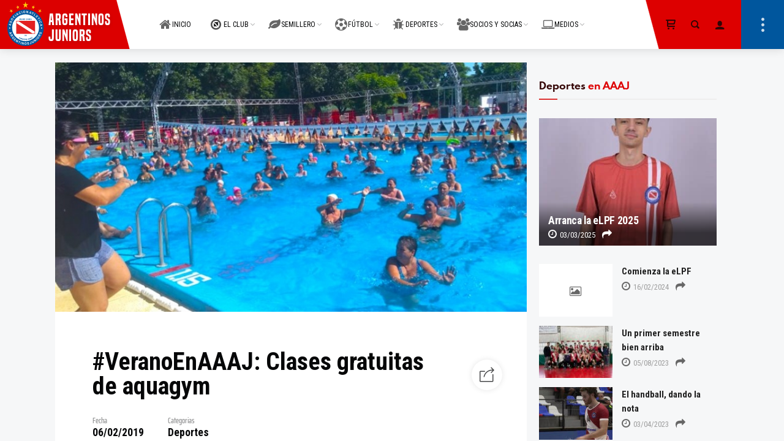

--- FILE ---
content_type: text/html; charset=UTF-8
request_url: https://argentinosjuniors.com.ar/noticias/deportes/veranoenaaaj-clases-gratuitas-de-aquagym/
body_size: 29438
content:
<!DOCTYPE html>
<html lang="es" prefix="og: http://ogp.me/ns# fb: http://ogp.me/ns/fb#" class="no-js">
<head>
	<meta charset="UTF-8">
	<meta name="viewport" content="width=device-width, initial-scale=1.0, viewport-fit=cover" />
	<meta http-equiv="X-UA-Compatible" content="IE=edge"/>
	<meta name="theme-color" content="#c50000" />
	<meta name="msapplication-navbutton-color" content="#c50000">
    <meta name="apple-mobile-web-app-status-bar-style" content="#c50000">
	<link rel="profile" href="//gmpg.org/xfn/11">
	
	<!-- Global site tag (gtag.js) - Google Analytics -->
<script async src="https://www.googletagmanager.com/gtag/js?id=UA-115998532-2">
</script>
<script>
  window.dataLayer = window.dataLayer || [];
  function gtag(){dataLayer.push(arguments);}
  gtag('js', new Date());

  gtag('config', 'UA-115998532-2');
  gtag('config', 'AW-10830511782');
  gtag('config', 'AW-10830511782/m3S4CKUFEKb9sawo', {
    'phone_conversion_number': '011 4581-1243'
  });
</script>
	<script type='text/javascript' src='https://argentinosjuniors.com.ar/wp-content/themes/thena/js/bichitos.js'></script>
	<meta name='robots' content='index, follow, max-image-preview:large, max-snippet:-1, max-video-preview:-1' />
            <script type="text/javascript"> var epic_ajax_url = 'https://argentinosjuniors.com.ar/?epic-ajax-request=epic-ne'; </script>
            
	<!-- This site is optimized with the Yoast SEO Premium plugin v18.1 (Yoast SEO v18.2) - https://yoast.com/wordpress/plugins/seo/ -->
	<title>#VeranoEnAAAJ: Clases gratuitas de aquagym - Argentinos Juniors</title>
	<meta name="description" content="Argentinos Juniors - #VeranoEnAAAJ: Clases gratuitas de aquagym -" />
	<link rel="canonical" href="https://argentinosjuniors.com.ar/noticias/deportes/veranoenaaaj-clases-gratuitas-de-aquagym/" />
	<meta property="og:locale" content="es_ES" />
	<meta property="og:type" content="article" />
	<meta property="og:title" content="#VeranoEnAAAJ: Clases gratuitas de aquagym" />
	<meta property="og:description" content="Argentinos Juniors - #VeranoEnAAAJ: Clases gratuitas de aquagym -" />
	<meta property="og:url" content="https://argentinosjuniors.com.ar/noticias/deportes/veranoenaaaj-clases-gratuitas-de-aquagym/" />
	<meta property="og:site_name" content="Argentinos Juniors" />
	<meta property="article:publisher" content="https://facebook.com/aaajoficial" />
	<meta property="article:published_time" content="2019-02-06T11:45:00+00:00" />
	<meta property="article:modified_time" content="2021-07-09T04:56:23+00:00" />
	<meta property="og:image" content="https://argentinosjuniors.com.ar/wp-content/uploads/2021/04/408_06-02-19rz6.jpg" />
	<meta property="og:image:width" content="773" />
	<meta property="og:image:height" content="408" />
	<meta property="og:image:type" content="image/jpeg" />
	<meta name="twitter:card" content="summary_large_image" />
	<meta name="twitter:creator" content="@aaajoficial" />
	<meta name="twitter:site" content="@aaajoficial" />
	<meta name="twitter:label1" content="Escrito por" />
	<meta name="twitter:data1" content="Diego Filippi" />
	<script type="application/ld+json" class="yoast-schema-graph">{"@context":"https://schema.org","@graph":[{"@type":"Organization","@id":"https://argentinosjuniors.com.ar/#organization","name":"Argentinos Juniors","url":"https://argentinosjuniors.com.ar/","sameAs":["https://facebook.com/aaajoficial","https://instagram.com/aaajoficial","https://youtube.com/aaajoficial","https://twitter.com/aaajoficial"],"logo":{"@type":"ImageObject","@id":"https://argentinosjuniors.com.ar/#logo","inLanguage":"es","url":"https://argentinosjuniors.com.ar/wp-content/uploads/2021/08/EscudoAAAJ.png","contentUrl":"https://argentinosjuniors.com.ar/wp-content/uploads/2021/08/EscudoAAAJ.png","width":960,"height":960,"caption":"Argentinos Juniors"},"image":{"@id":"https://argentinosjuniors.com.ar/#logo"}},{"@type":"WebSite","@id":"https://argentinosjuniors.com.ar/#website","url":"https://argentinosjuniors.com.ar/","name":"Argentinos Juniors","description":"El Semillero del Mundo","publisher":{"@id":"https://argentinosjuniors.com.ar/#organization"},"potentialAction":[{"@type":"SearchAction","target":{"@type":"EntryPoint","urlTemplate":"https://argentinosjuniors.com.ar/?s={search_term_string}"},"query-input":"required name=search_term_string"}],"inLanguage":"es"},{"@type":"ImageObject","@id":"https://argentinosjuniors.com.ar/noticias/deportes/veranoenaaaj-clases-gratuitas-de-aquagym/#primaryimage","inLanguage":"es","url":"https://argentinosjuniors.com.ar/wp-content/uploads/2021/04/408_06-02-19rz6.jpg","contentUrl":"https://argentinosjuniors.com.ar/wp-content/uploads/2021/04/408_06-02-19rz6.jpg","width":773,"height":408},{"@type":"WebPage","@id":"https://argentinosjuniors.com.ar/noticias/deportes/veranoenaaaj-clases-gratuitas-de-aquagym/#webpage","url":"https://argentinosjuniors.com.ar/noticias/deportes/veranoenaaaj-clases-gratuitas-de-aquagym/","name":"#VeranoEnAAAJ: Clases gratuitas de aquagym - Argentinos Juniors","isPartOf":{"@id":"https://argentinosjuniors.com.ar/#website"},"primaryImageOfPage":{"@id":"https://argentinosjuniors.com.ar/noticias/deportes/veranoenaaaj-clases-gratuitas-de-aquagym/#primaryimage"},"datePublished":"2019-02-06T11:45:00+00:00","dateModified":"2021-07-09T04:56:23+00:00","description":"Argentinos Juniors - #VeranoEnAAAJ: Clases gratuitas de aquagym -","breadcrumb":{"@id":"https://argentinosjuniors.com.ar/noticias/deportes/veranoenaaaj-clases-gratuitas-de-aquagym/#breadcrumb"},"inLanguage":"es","potentialAction":[{"@type":"ReadAction","target":["https://argentinosjuniors.com.ar/noticias/deportes/veranoenaaaj-clases-gratuitas-de-aquagym/"]}]},{"@type":"BreadcrumbList","@id":"https://argentinosjuniors.com.ar/noticias/deportes/veranoenaaaj-clases-gratuitas-de-aquagym/#breadcrumb","itemListElement":[{"@type":"ListItem","position":1,"name":"Portada","item":"https://argentinosjuniors.com.ar/"},{"@type":"ListItem","position":2,"name":"#VeranoEnAAAJ: Clases gratuitas de aquagym"}]},{"@type":"Article","@id":"https://argentinosjuniors.com.ar/noticias/deportes/veranoenaaaj-clases-gratuitas-de-aquagym/#article","isPartOf":{"@id":"https://argentinosjuniors.com.ar/noticias/deportes/veranoenaaaj-clases-gratuitas-de-aquagym/#webpage"},"author":{"@id":"https://argentinosjuniors.com.ar/#/schema/person/44670f84d9936d48c53844c521508368"},"headline":"#VeranoEnAAAJ: Clases gratuitas de aquagym","datePublished":"2019-02-06T11:45:00+00:00","dateModified":"2021-07-09T04:56:23+00:00","mainEntityOfPage":{"@id":"https://argentinosjuniors.com.ar/noticias/deportes/veranoenaaaj-clases-gratuitas-de-aquagym/#webpage"},"wordCount":93,"publisher":{"@id":"https://argentinosjuniors.com.ar/#organization"},"image":{"@id":"https://argentinosjuniors.com.ar/noticias/deportes/veranoenaaaj-clases-gratuitas-de-aquagym/#primaryimage"},"thumbnailUrl":"https://argentinosjuniors.com.ar/wp-content/uploads/2021/04/408_06-02-19rz6.jpg","articleSection":["Deportes"],"inLanguage":"es"},{"@type":"Person","@id":"https://argentinosjuniors.com.ar/#/schema/person/44670f84d9936d48c53844c521508368","name":"Diego Filippi","image":{"@type":"ImageObject","@id":"https://argentinosjuniors.com.ar/#personlogo","inLanguage":"es","url":"https://secure.gravatar.com/avatar/9c337c2ccb01530601c09d60c15c53fa7ddb38ef36556a1c511cbd94dc761112?s=96&d=mm&r=g","contentUrl":"https://secure.gravatar.com/avatar/9c337c2ccb01530601c09d60c15c53fa7ddb38ef36556a1c511cbd94dc761112?s=96&d=mm&r=g","caption":"Diego Filippi"},"url":"https://argentinosjuniors.com.ar/noticias/author/diego-filippi/"}]}</script>
	<!-- / Yoast SEO Premium plugin. -->


<link rel='dns-prefetch' href='//maps.googleapis.com' />
<link rel='dns-prefetch' href='//fonts.googleapis.com' />
<link rel="alternate" type="application/rss+xml" title="Argentinos Juniors &raquo; Feed" href="https://argentinosjuniors.com.ar/feed/" />
<link rel="alternate" type="application/rss+xml" title="Argentinos Juniors &raquo; Feed de los comentarios" href="https://argentinosjuniors.com.ar/comments/feed/" />
<link rel="alternate" title="oEmbed (JSON)" type="application/json+oembed" href="https://argentinosjuniors.com.ar/wp-json/oembed/1.0/embed?url=https%3A%2F%2Fargentinosjuniors.com.ar%2Fnoticias%2Fdeportes%2Fveranoenaaaj-clases-gratuitas-de-aquagym%2F" />
<link rel="alternate" title="oEmbed (XML)" type="text/xml+oembed" href="https://argentinosjuniors.com.ar/wp-json/oembed/1.0/embed?url=https%3A%2F%2Fargentinosjuniors.com.ar%2Fnoticias%2Fdeportes%2Fveranoenaaaj-clases-gratuitas-de-aquagym%2F&#038;format=xml" />
<style id='wp-img-auto-sizes-contain-inline-css' type='text/css'>
img:is([sizes=auto i],[sizes^="auto," i]){contain-intrinsic-size:3000px 1500px}
/*# sourceURL=wp-img-auto-sizes-contain-inline-css */
</style>
<style id='wp-emoji-styles-inline-css' type='text/css'>

	img.wp-smiley, img.emoji {
		display: inline !important;
		border: none !important;
		box-shadow: none !important;
		height: 1em !important;
		width: 1em !important;
		margin: 0 0.07em !important;
		vertical-align: -0.1em !important;
		background: none !important;
		padding: 0 !important;
	}
/*# sourceURL=wp-emoji-styles-inline-css */
</style>
<style id='wp-block-library-inline-css' type='text/css'>
:root{--wp-block-synced-color:#7a00df;--wp-block-synced-color--rgb:122,0,223;--wp-bound-block-color:var(--wp-block-synced-color);--wp-editor-canvas-background:#ddd;--wp-admin-theme-color:#007cba;--wp-admin-theme-color--rgb:0,124,186;--wp-admin-theme-color-darker-10:#006ba1;--wp-admin-theme-color-darker-10--rgb:0,107,160.5;--wp-admin-theme-color-darker-20:#005a87;--wp-admin-theme-color-darker-20--rgb:0,90,135;--wp-admin-border-width-focus:2px}@media (min-resolution:192dpi){:root{--wp-admin-border-width-focus:1.5px}}.wp-element-button{cursor:pointer}:root .has-very-light-gray-background-color{background-color:#eee}:root .has-very-dark-gray-background-color{background-color:#313131}:root .has-very-light-gray-color{color:#eee}:root .has-very-dark-gray-color{color:#313131}:root .has-vivid-green-cyan-to-vivid-cyan-blue-gradient-background{background:linear-gradient(135deg,#00d084,#0693e3)}:root .has-purple-crush-gradient-background{background:linear-gradient(135deg,#34e2e4,#4721fb 50%,#ab1dfe)}:root .has-hazy-dawn-gradient-background{background:linear-gradient(135deg,#faaca8,#dad0ec)}:root .has-subdued-olive-gradient-background{background:linear-gradient(135deg,#fafae1,#67a671)}:root .has-atomic-cream-gradient-background{background:linear-gradient(135deg,#fdd79a,#004a59)}:root .has-nightshade-gradient-background{background:linear-gradient(135deg,#330968,#31cdcf)}:root .has-midnight-gradient-background{background:linear-gradient(135deg,#020381,#2874fc)}:root{--wp--preset--font-size--normal:16px;--wp--preset--font-size--huge:42px}.has-regular-font-size{font-size:1em}.has-larger-font-size{font-size:2.625em}.has-normal-font-size{font-size:var(--wp--preset--font-size--normal)}.has-huge-font-size{font-size:var(--wp--preset--font-size--huge)}.has-text-align-center{text-align:center}.has-text-align-left{text-align:left}.has-text-align-right{text-align:right}.has-fit-text{white-space:nowrap!important}#end-resizable-editor-section{display:none}.aligncenter{clear:both}.items-justified-left{justify-content:flex-start}.items-justified-center{justify-content:center}.items-justified-right{justify-content:flex-end}.items-justified-space-between{justify-content:space-between}.screen-reader-text{border:0;clip-path:inset(50%);height:1px;margin:-1px;overflow:hidden;padding:0;position:absolute;width:1px;word-wrap:normal!important}.screen-reader-text:focus{background-color:#ddd;clip-path:none;color:#444;display:block;font-size:1em;height:auto;left:5px;line-height:normal;padding:15px 23px 14px;text-decoration:none;top:5px;width:auto;z-index:100000}html :where(.has-border-color){border-style:solid}html :where([style*=border-top-color]){border-top-style:solid}html :where([style*=border-right-color]){border-right-style:solid}html :where([style*=border-bottom-color]){border-bottom-style:solid}html :where([style*=border-left-color]){border-left-style:solid}html :where([style*=border-width]){border-style:solid}html :where([style*=border-top-width]){border-top-style:solid}html :where([style*=border-right-width]){border-right-style:solid}html :where([style*=border-bottom-width]){border-bottom-style:solid}html :where([style*=border-left-width]){border-left-style:solid}html :where(img[class*=wp-image-]){height:auto;max-width:100%}:where(figure){margin:0 0 1em}html :where(.is-position-sticky){--wp-admin--admin-bar--position-offset:var(--wp-admin--admin-bar--height,0px)}@media screen and (max-width:600px){html :where(.is-position-sticky){--wp-admin--admin-bar--position-offset:0px}}

/*# sourceURL=wp-block-library-inline-css */
</style><style id='global-styles-inline-css' type='text/css'>
:root{--wp--preset--aspect-ratio--square: 1;--wp--preset--aspect-ratio--4-3: 4/3;--wp--preset--aspect-ratio--3-4: 3/4;--wp--preset--aspect-ratio--3-2: 3/2;--wp--preset--aspect-ratio--2-3: 2/3;--wp--preset--aspect-ratio--16-9: 16/9;--wp--preset--aspect-ratio--9-16: 9/16;--wp--preset--color--black: #000000;--wp--preset--color--cyan-bluish-gray: #abb8c3;--wp--preset--color--white: #ffffff;--wp--preset--color--pale-pink: #f78da7;--wp--preset--color--vivid-red: #cf2e2e;--wp--preset--color--luminous-vivid-orange: #ff6900;--wp--preset--color--luminous-vivid-amber: #fcb900;--wp--preset--color--light-green-cyan: #7bdcb5;--wp--preset--color--vivid-green-cyan: #00d084;--wp--preset--color--pale-cyan-blue: #8ed1fc;--wp--preset--color--vivid-cyan-blue: #0693e3;--wp--preset--color--vivid-purple: #9b51e0;--wp--preset--gradient--vivid-cyan-blue-to-vivid-purple: linear-gradient(135deg,rgb(6,147,227) 0%,rgb(155,81,224) 100%);--wp--preset--gradient--light-green-cyan-to-vivid-green-cyan: linear-gradient(135deg,rgb(122,220,180) 0%,rgb(0,208,130) 100%);--wp--preset--gradient--luminous-vivid-amber-to-luminous-vivid-orange: linear-gradient(135deg,rgb(252,185,0) 0%,rgb(255,105,0) 100%);--wp--preset--gradient--luminous-vivid-orange-to-vivid-red: linear-gradient(135deg,rgb(255,105,0) 0%,rgb(207,46,46) 100%);--wp--preset--gradient--very-light-gray-to-cyan-bluish-gray: linear-gradient(135deg,rgb(238,238,238) 0%,rgb(169,184,195) 100%);--wp--preset--gradient--cool-to-warm-spectrum: linear-gradient(135deg,rgb(74,234,220) 0%,rgb(151,120,209) 20%,rgb(207,42,186) 40%,rgb(238,44,130) 60%,rgb(251,105,98) 80%,rgb(254,248,76) 100%);--wp--preset--gradient--blush-light-purple: linear-gradient(135deg,rgb(255,206,236) 0%,rgb(152,150,240) 100%);--wp--preset--gradient--blush-bordeaux: linear-gradient(135deg,rgb(254,205,165) 0%,rgb(254,45,45) 50%,rgb(107,0,62) 100%);--wp--preset--gradient--luminous-dusk: linear-gradient(135deg,rgb(255,203,112) 0%,rgb(199,81,192) 50%,rgb(65,88,208) 100%);--wp--preset--gradient--pale-ocean: linear-gradient(135deg,rgb(255,245,203) 0%,rgb(182,227,212) 50%,rgb(51,167,181) 100%);--wp--preset--gradient--electric-grass: linear-gradient(135deg,rgb(202,248,128) 0%,rgb(113,206,126) 100%);--wp--preset--gradient--midnight: linear-gradient(135deg,rgb(2,3,129) 0%,rgb(40,116,252) 100%);--wp--preset--font-size--small: 13px;--wp--preset--font-size--medium: 20px;--wp--preset--font-size--large: 36px;--wp--preset--font-size--x-large: 42px;--wp--preset--spacing--20: 0.44rem;--wp--preset--spacing--30: 0.67rem;--wp--preset--spacing--40: 1rem;--wp--preset--spacing--50: 1.5rem;--wp--preset--spacing--60: 2.25rem;--wp--preset--spacing--70: 3.38rem;--wp--preset--spacing--80: 5.06rem;--wp--preset--shadow--natural: 6px 6px 9px rgba(0, 0, 0, 0.2);--wp--preset--shadow--deep: 12px 12px 50px rgba(0, 0, 0, 0.4);--wp--preset--shadow--sharp: 6px 6px 0px rgba(0, 0, 0, 0.2);--wp--preset--shadow--outlined: 6px 6px 0px -3px rgb(255, 255, 255), 6px 6px rgb(0, 0, 0);--wp--preset--shadow--crisp: 6px 6px 0px rgb(0, 0, 0);}:where(.is-layout-flex){gap: 0.5em;}:where(.is-layout-grid){gap: 0.5em;}body .is-layout-flex{display: flex;}.is-layout-flex{flex-wrap: wrap;align-items: center;}.is-layout-flex > :is(*, div){margin: 0;}body .is-layout-grid{display: grid;}.is-layout-grid > :is(*, div){margin: 0;}:where(.wp-block-columns.is-layout-flex){gap: 2em;}:where(.wp-block-columns.is-layout-grid){gap: 2em;}:where(.wp-block-post-template.is-layout-flex){gap: 1.25em;}:where(.wp-block-post-template.is-layout-grid){gap: 1.25em;}.has-black-color{color: var(--wp--preset--color--black) !important;}.has-cyan-bluish-gray-color{color: var(--wp--preset--color--cyan-bluish-gray) !important;}.has-white-color{color: var(--wp--preset--color--white) !important;}.has-pale-pink-color{color: var(--wp--preset--color--pale-pink) !important;}.has-vivid-red-color{color: var(--wp--preset--color--vivid-red) !important;}.has-luminous-vivid-orange-color{color: var(--wp--preset--color--luminous-vivid-orange) !important;}.has-luminous-vivid-amber-color{color: var(--wp--preset--color--luminous-vivid-amber) !important;}.has-light-green-cyan-color{color: var(--wp--preset--color--light-green-cyan) !important;}.has-vivid-green-cyan-color{color: var(--wp--preset--color--vivid-green-cyan) !important;}.has-pale-cyan-blue-color{color: var(--wp--preset--color--pale-cyan-blue) !important;}.has-vivid-cyan-blue-color{color: var(--wp--preset--color--vivid-cyan-blue) !important;}.has-vivid-purple-color{color: var(--wp--preset--color--vivid-purple) !important;}.has-black-background-color{background-color: var(--wp--preset--color--black) !important;}.has-cyan-bluish-gray-background-color{background-color: var(--wp--preset--color--cyan-bluish-gray) !important;}.has-white-background-color{background-color: var(--wp--preset--color--white) !important;}.has-pale-pink-background-color{background-color: var(--wp--preset--color--pale-pink) !important;}.has-vivid-red-background-color{background-color: var(--wp--preset--color--vivid-red) !important;}.has-luminous-vivid-orange-background-color{background-color: var(--wp--preset--color--luminous-vivid-orange) !important;}.has-luminous-vivid-amber-background-color{background-color: var(--wp--preset--color--luminous-vivid-amber) !important;}.has-light-green-cyan-background-color{background-color: var(--wp--preset--color--light-green-cyan) !important;}.has-vivid-green-cyan-background-color{background-color: var(--wp--preset--color--vivid-green-cyan) !important;}.has-pale-cyan-blue-background-color{background-color: var(--wp--preset--color--pale-cyan-blue) !important;}.has-vivid-cyan-blue-background-color{background-color: var(--wp--preset--color--vivid-cyan-blue) !important;}.has-vivid-purple-background-color{background-color: var(--wp--preset--color--vivid-purple) !important;}.has-black-border-color{border-color: var(--wp--preset--color--black) !important;}.has-cyan-bluish-gray-border-color{border-color: var(--wp--preset--color--cyan-bluish-gray) !important;}.has-white-border-color{border-color: var(--wp--preset--color--white) !important;}.has-pale-pink-border-color{border-color: var(--wp--preset--color--pale-pink) !important;}.has-vivid-red-border-color{border-color: var(--wp--preset--color--vivid-red) !important;}.has-luminous-vivid-orange-border-color{border-color: var(--wp--preset--color--luminous-vivid-orange) !important;}.has-luminous-vivid-amber-border-color{border-color: var(--wp--preset--color--luminous-vivid-amber) !important;}.has-light-green-cyan-border-color{border-color: var(--wp--preset--color--light-green-cyan) !important;}.has-vivid-green-cyan-border-color{border-color: var(--wp--preset--color--vivid-green-cyan) !important;}.has-pale-cyan-blue-border-color{border-color: var(--wp--preset--color--pale-cyan-blue) !important;}.has-vivid-cyan-blue-border-color{border-color: var(--wp--preset--color--vivid-cyan-blue) !important;}.has-vivid-purple-border-color{border-color: var(--wp--preset--color--vivid-purple) !important;}.has-vivid-cyan-blue-to-vivid-purple-gradient-background{background: var(--wp--preset--gradient--vivid-cyan-blue-to-vivid-purple) !important;}.has-light-green-cyan-to-vivid-green-cyan-gradient-background{background: var(--wp--preset--gradient--light-green-cyan-to-vivid-green-cyan) !important;}.has-luminous-vivid-amber-to-luminous-vivid-orange-gradient-background{background: var(--wp--preset--gradient--luminous-vivid-amber-to-luminous-vivid-orange) !important;}.has-luminous-vivid-orange-to-vivid-red-gradient-background{background: var(--wp--preset--gradient--luminous-vivid-orange-to-vivid-red) !important;}.has-very-light-gray-to-cyan-bluish-gray-gradient-background{background: var(--wp--preset--gradient--very-light-gray-to-cyan-bluish-gray) !important;}.has-cool-to-warm-spectrum-gradient-background{background: var(--wp--preset--gradient--cool-to-warm-spectrum) !important;}.has-blush-light-purple-gradient-background{background: var(--wp--preset--gradient--blush-light-purple) !important;}.has-blush-bordeaux-gradient-background{background: var(--wp--preset--gradient--blush-bordeaux) !important;}.has-luminous-dusk-gradient-background{background: var(--wp--preset--gradient--luminous-dusk) !important;}.has-pale-ocean-gradient-background{background: var(--wp--preset--gradient--pale-ocean) !important;}.has-electric-grass-gradient-background{background: var(--wp--preset--gradient--electric-grass) !important;}.has-midnight-gradient-background{background: var(--wp--preset--gradient--midnight) !important;}.has-small-font-size{font-size: var(--wp--preset--font-size--small) !important;}.has-medium-font-size{font-size: var(--wp--preset--font-size--medium) !important;}.has-large-font-size{font-size: var(--wp--preset--font-size--large) !important;}.has-x-large-font-size{font-size: var(--wp--preset--font-size--x-large) !important;}
/*# sourceURL=global-styles-inline-css */
</style>

<style id='classic-theme-styles-inline-css' type='text/css'>
/*! This file is auto-generated */
.wp-block-button__link{color:#fff;background-color:#32373c;border-radius:9999px;box-shadow:none;text-decoration:none;padding:calc(.667em + 2px) calc(1.333em + 2px);font-size:1.125em}.wp-block-file__button{background:#32373c;color:#fff;text-decoration:none}
/*# sourceURL=/wp-includes/css/classic-themes.min.css */
</style>
<link rel='stylesheet' id='contact-form-7-css' href='https://argentinosjuniors.com.ar/wp-content/plugins/contact-form-7/includes/css/styles.css?ver=5.5.6' type='text/css' media='all' />
<link rel='stylesheet' id='dashicons-css' href='https://argentinosjuniors.com.ar/wp-includes/css/dashicons.min.css?ver=6.9' type='text/css' media='all' />
<link rel='stylesheet' id='sportspress-general-css' href='//argentinosjuniors.com.ar/wp-content/plugins/sportspress-pro/includes/sportspress/assets/css/sportspress.css?ver=2.7.4' type='text/css' media='all' />
<link rel='stylesheet' id='sportspress-icons-css' href='//argentinosjuniors.com.ar/wp-content/plugins/sportspress-pro/includes/sportspress/assets/css/icons.css?ver=2.7' type='text/css' media='all' />
<link rel='stylesheet' id='sportspress-league-menu-css' href='//argentinosjuniors.com.ar/wp-content/plugins/sportspress-pro/includes/sportspress-league-menu/css/sportspress-league-menu.css?ver=2.1.2' type='text/css' media='all' />
<link rel='stylesheet' id='sportspress-event-statistics-css' href='//argentinosjuniors.com.ar/wp-content/plugins/sportspress-pro/includes/sportspress-match-stats/css/sportspress-match-stats.css?ver=2.2' type='text/css' media='all' />
<link rel='stylesheet' id='sportspress-results-matrix-css' href='//argentinosjuniors.com.ar/wp-content/plugins/sportspress-pro/includes/sportspress-results-matrix/css/sportspress-results-matrix.css?ver=2.6.9' type='text/css' media='all' />
<link rel='stylesheet' id='sportspress-scoreboard-css' href='//argentinosjuniors.com.ar/wp-content/plugins/sportspress-pro/includes/sportspress-scoreboard/css/sportspress-scoreboard.css?ver=2.6.11' type='text/css' media='all' />
<link rel='stylesheet' id='sportspress-scoreboard-ltr-css' href='//argentinosjuniors.com.ar/wp-content/plugins/sportspress-pro/includes/sportspress-scoreboard/css/sportspress-scoreboard-ltr.css?ver=2.6.11' type='text/css' media='all' />
<link rel='stylesheet' id='sportspress-timelines-css' href='//argentinosjuniors.com.ar/wp-content/plugins/sportspress-pro/includes/sportspress-timelines/css/sportspress-timelines.css?ver=2.6' type='text/css' media='all' />
<link rel='stylesheet' id='sportspress-tournaments-css' href='//argentinosjuniors.com.ar/wp-content/plugins/sportspress-pro/includes/sportspress-tournaments/css/sportspress-tournaments.css?ver=2.6.21' type='text/css' media='all' />
<link rel='stylesheet' id='sportspress-tournaments-ltr-css' href='//argentinosjuniors.com.ar/wp-content/plugins/sportspress-pro/includes/sportspress-tournaments/css/sportspress-tournaments-ltr.css?ver=2.6.21' type='text/css' media='all' />
<link rel='stylesheet' id='jquery-bracket-css' href='//argentinosjuniors.com.ar/wp-content/plugins/sportspress-pro/includes/sportspress-tournaments/css/jquery.bracket.min.css?ver=0.11.0' type='text/css' media='all' />
<link rel='stylesheet' id='sportspress-twitter-css' href='//argentinosjuniors.com.ar/wp-content/plugins/sportspress-pro/includes/sportspress-twitter/css/sportspress-twitter.css?ver=2.1.2' type='text/css' media='all' />
<link rel='stylesheet' id='sportspress-user-scores-css' href='//argentinosjuniors.com.ar/wp-content/plugins/sportspress-pro/includes/sportspress-user-scores/css/sportspress-user-scores.css?ver=2.3' type='text/css' media='all' />
<link rel='stylesheet' id='sportspress-roboto-css' href='//fonts.googleapis.com/css?family=Roboto%3A400%2C500&#038;subset=cyrillic%2Ccyrillic-ext%2Cgreek%2Cgreek-ext%2Clatin-ext%2Cvietnamese&#038;ver=2.7' type='text/css' media='all' />
<link rel='stylesheet' id='sportspress-style-css' href='//argentinosjuniors.com.ar/wp-content/plugins/sportspress-pro/includes/sportspress/assets/css/sportspress-style.css?ver=2.7' type='text/css' media='all' />
<link rel='stylesheet' id='sportspress-style-ltr-css' href='//argentinosjuniors.com.ar/wp-content/plugins/sportspress-pro/includes/sportspress/assets/css/sportspress-style-ltr.css?ver=2.7' type='text/css' media='all' />
<link rel='stylesheet' id='ultimate-modal-css' href='https://argentinosjuniors.com.ar/wp-content/plugins/Ultimate_VC_Addons/assets/css/modal.css?ver=3.19.9' type='text/css' media='all' />
<link rel='stylesheet' id='parent-style-css' href='https://argentinosjuniors.com.ar/wp-content/themes/thena/style.css?ver=6.9' type='text/css' media='all' />
<link rel='stylesheet' id='child-style-css' href='https://argentinosjuniors.com.ar/wp-content/themes/aaaj/style.css?ver=1.3.4' type='text/css' media='all' />
<link rel='stylesheet' id='thena-fonts-css' href='https://argentinosjuniors.com.ar/wp-content/themes/thena/css/fonts.css?ver=1.3.1' type='text/css' media='all' />
<link rel='stylesheet' id='thena-font-awesome-css' href='https://argentinosjuniors.com.ar/wp-content/themes/thena/css/font-awesome/font-awesome.css?ver=1.3.1' type='text/css' media='all' />
<link rel='stylesheet' id='thena-pe-icon-7-css' href='https://argentinosjuniors.com.ar/wp-content/themes/thena/css/pe-icon-7-stroke.css?ver=1.3.1' type='text/css' media='all' />
<link rel='stylesheet' id='thena-linearicons-css' href='https://argentinosjuniors.com.ar/wp-content/themes/thena/css/linearicons.css?ver=1.3.1' type='text/css' media='all' />
<link rel='stylesheet' id='thena-other-css' href='https://argentinosjuniors.com.ar/wp-content/themes/thena/css/other.css?ver=1.3.1' type='text/css' media='all' />
<link rel='stylesheet' id='thena-style-css' href='https://argentinosjuniors.com.ar/wp-content/themes/aaaj/style.css?ver=1.3.1' type='text/css' media='all' />
<style id='thena-style-inline-css' type='text/css'>
@font-face {
				  font-family: "fuente10";
				  src: url("https://argentinosjuniors.com.ar/wp-content/uploads/thena_custom_font/fuente10.woff2") format("woff2"),url("https://argentinosjuniors.com.ar/wp-content/uploads/thena_custom_font/fuente10.woff") format("woff");
				  font-weight: normal;
				  font-style: normal;
				}
body,textarea,input,button,select,.pt-h .intro,h5 #cancel-comment-reply-link,.single-root .single-nav h5,.sc-slider .intro{font-family:Roboto Condensed,sans-serif;font-weight:500;}
h1,h2,h3,h4,h5,h6,mark,legend,.pt-h a,.sc-carousel .caption,.price-amount,.pricing-table .title,.widget-title,.sc-textlist li.largest,.sc-textlist li.largest a,
	.woocommerce ul.products li.product .woocommerce-loop-category__title, .woocommerce ul.products li.product .woocommerce-loop-product__title, .woocommerce ul.products li.product h3{font-family:Spartan-MB-Local,sans-serif;font-weight:700;}
.pt-header .main-menu a,.pt-header.menu-style-03.text-large .main-menu a{font-family:Roboto Condensed,sans-serif;font-weight:400;}
h1,.widget-title,
.tall.sc-slider h2
/*,.caption-style-02 h2*/{font-family:built-Local,sans-serif;font-weight:700;}
.pt-header.menu-style-01 .main-menu > ul > li > a {
font-family: "Roboto condensed";
    font-size: 16px;
    font-weight:bold;
}
.pt-header.text-black .main-menu > ul > li:not([class*="current"]):hover > a .icon {
    color: rgba(230,0,0,1);
}{font-family:Fjalla One,sans-serif;font-weight:400;}
fieldset.pt-form-item.focus{
		border-color:#dd0000;
	}
.pt-header:not(.menu-style-01) .main-menu > ul > li.current_page_item > a i,.pt-header:not(.menu-style-01) .main-menu > ul > li.current-menu-ancestor > a i,
.pt-h b,.sc-textlist li b,.price-amount,.comment-root .title span,.sc-textlist .pt-icon,#cancel-comment-reply-link:hover:before,.single-root.style-02 .single-nav .ctrl:hover h5:after,
.single-root.style-02 .single-nav .ctrl:hover h5:before{
		color:#dd0000;
	}
.main-menu li.no-link > a:after,.pt-header:not(.menu-style-02) i.call-mini-cart,.sc-slider.text-style-02:not(.normal-nav) .pt-swipe-dots span:after,
.pt-header:not(.menu-style-03) .sub-menu li.current_page_item:before,.pt-header:not(.menu-style-03) .sub-menu li.current-menu-parent:before,body:not(.real-mobile) .pt-iv-btn:after,
.pt-header li:before,i.close-clone-sub:hover,.pt-social ul a:after,.hidden-menu .close-hidden-menu:after,.blog-main .text a:after,a.line-animate:after,.menu-style-02 .depth-1:not(.has-sub) a:after,
.main-menu .sub-menu a:after,.widget-title:after,.widget .search-submit:hover,.tagcloud a:hover,.pt-category a:after,.single-meta a:after,.single-root.style-01 .single-nav span,
.close-search,.list-scroller,.sc-mixbox .icon i,.sc-text-carousel .item .sub-title,.pt-filter li:after,.clone-slick-arrow i:hover,
.pt-swipe-dots a:hover,i.call-filter,.sc-slider.normal-nav a,.mc4wp-form input[type="submit"],.pages li span.current,.has-submit input[type="submit"]:hover,
.sticky .img:before,.sticky.text-post:before,i.hs-roll:hover,a.page-numbers:after,.sc-carousel .slick-arrow:after,.single-tags a:hover,a.text-link:after,
.share a:hover i.custom-share-icon,.menu-style-02 li[class*="current"].depth-1.no-icon.has-sub> a:before,
.close-single,#nprogress .bar,.pt-loader-01 .pic-loader i,.pt-loader-01 .loader-icon i,.sc-videobox .call-item-video:before{
		background-color: #dd0000;
	}
::selection{
		color:#fff;
		background:#dd0000;
		text-shadow:none;
	}
.has-submit input[type="submit"]:hover{
		box-shadow:0 10px 30px -10px #dd0000;
	}
html{font-size:14px;}

/*# sourceURL=thena-style-inline-css */
</style>
<link rel='stylesheet' id='thena-widget-css' href='https://argentinosjuniors.com.ar/wp-content/themes/thena/css/widget.css?ver=1.3.1' type='text/css' media='all' />
<link rel='stylesheet' id='thena-body-fonts-css' href='//fonts.googleapis.com/css?family=Roboto+Condensed%3A300%2C400&#038;display=swap&#038;ver=6.9' type='text/css' media='all' />
<link rel='stylesheet' id='thena-menu-fonts-css' href='//fonts.googleapis.com/css?family=Roboto+Condensed%3A400%2C700&#038;display=swap&#038;ver=6.9' type='text/css' media='all' />
<link rel='stylesheet' id='thena-custom2-fonts-css' href='//fonts.googleapis.com/css?family=Fjalla+One%3A400&#038;display=swap&#038;ver=6.9' type='text/css' media='all' />
<link rel='stylesheet' id='epic-icon-css' href='https://argentinosjuniors.com.ar/wp-content/plugins/epic-news-element/assets/fonts/jegicon/jegicon.css?ver=6.9' type='text/css' media='all' />
<link rel='stylesheet' id='font-awesome-css' href='https://argentinosjuniors.com.ar/wp-content/plugins/epic-news-element/assets/fonts/font-awesome/font-awesome.css?ver=6.9' type='text/css' media='all' />
<link rel='stylesheet' id='epic-style-css' href='https://argentinosjuniors.com.ar/wp-content/plugins/epic-news-element/assets/css/style.min.css?ver=6.9' type='text/css' media='all' />
<link rel='stylesheet' id='bsf-Defaults-css' href='https://argentinosjuniors.com.ar/wp-content/uploads/smile_fonts/Defaults/Defaults.css?ver=3.19.9' type='text/css' media='all' />
<link rel='stylesheet' id='ultimate-style-min-css' href='https://argentinosjuniors.com.ar/wp-content/plugins/Ultimate_VC_Addons/assets/min-css/ultimate.min.css?ver=3.19.9' type='text/css' media='all' />
<link rel='stylesheet' id='ult-icons-css' href='https://argentinosjuniors.com.ar/wp-content/plugins/Ultimate_VC_Addons/assets/css/icons.css?ver=3.19.9' type='text/css' media='all' />
<link rel='stylesheet' id='ultimate-vidcons-css' href='https://argentinosjuniors.com.ar/wp-content/plugins/Ultimate_VC_Addons/assets/fonts/vidcons.css?ver=3.19.9' type='text/css' media='all' />
<style type="text/css"> /* SportsPress Frontend CSS */ .sp-event-calendar tbody td a,.sp-event-calendar tbody td a:hover{background: none;}.sp-data-table th,.sp-calendar th,.sp-data-table tfoot,.sp-calendar tfoot,.sp-button,.sp-heading{background:#00569d !important}.sp-calendar tbody a{color:#00569d !important}.sp-data-table tbody,.sp-calendar tbody{background: #ffffff !important}.sp-data-table tbody,.sp-calendar tbody{color: #333333 !important}.sp-data-table th,.sp-data-table th a,.sp-data-table tfoot,.sp-data-table tfoot a,.sp-calendar th,.sp-calendar th a,.sp-calendar tfoot,.sp-calendar tfoot a,.sp-button,.sp-heading{color: #ecedee !important}.sp-data-table tbody a,.sp-data-table tbody a:hover,.sp-calendar tbody a:focus{color: #d50000 !important}.sp-highlight,.sp-calendar td#today{background: #ffffff !important}.sp-statistic-bar{background:#00569d}.sp-statistic-bar-fill{background:#d50000}.sp-template-scoreboard .sp-scoreboard-nav{color:#ecedee !important}.sp-template-scoreboard .sp-scoreboard-nav{background-color:#d50000 !important}.sp-tournament-bracket .sp-event{border-color:#ffffff !important}.sp-tournament-bracket .sp-team .sp-team-name:before{border-left-color:#ffffff !important}.sp-tournament-bracket .sp-event .sp-event-main, .sp-tournament-bracket .sp-team .sp-team-name{color:#333333 !important}.sp-tournament-bracket .sp-team .sp-team-name.sp-heading{color:#ecedee !important}.sp-data-table th,.sp-template-countdown .sp-event-venue,.sp-template-countdown .sp-event-league,.sp-template-gallery .gallery-caption{background:#00569d !important}.sp-data-table th,.sp-template-countdown .sp-event-venue,.sp-template-countdown .sp-event-league,.sp-template-gallery .gallery-caption{border-color:#003c83 !important}.sp-table-caption,.sp-data-table,.sp-data-table tfoot,.sp-template .sp-view-all-link,.sp-template-gallery .sp-gallery-group-name,.sp-template-gallery .sp-gallery-wrapper,.sp-template-countdown .sp-event-name,.sp-countdown time,.sp-template-details dl,.sp-event-statistics .sp-statistic-bar,.sp-tournament-bracket .sp-team-name,.sp-profile-selector{background:#ffffff !important}.sp-table-caption,.sp-data-table,.sp-data-table td,.sp-template .sp-view-all-link,.sp-template-gallery .sp-gallery-group-name,.sp-template-gallery .sp-gallery-wrapper,.sp-template-countdown .sp-event-name,.sp-countdown time,.sp-countdown span,.sp-template-details dl,.sp-event-statistics .sp-statistic-bar,.sp-tournament-bracket thead th,.sp-tournament-bracket .sp-team-name,.sp-tournament-bracket .sp-event,.sp-profile-selector{border-color:#e5e5e5 !important}.sp-tournament-bracket .sp-team .sp-team-name:before{border-left-color:#e5e5e5 !important;border-right-color:#e5e5e5 !important}.sp-data-table .sp-highlight,.sp-data-table .highlighted td,.sp-template-scoreboard td:hover{background:#f9f9f9 !important}.sp-template *,.sp-data-table *,.sp-table-caption,.sp-data-table tfoot a:hover,.sp-template .sp-view-all-link a:hover,.sp-template-gallery .sp-gallery-group-name,.sp-template-details dd,.sp-template-event-logos .sp-team-result,.sp-template-event-blocks .sp-event-results,.sp-template-scoreboard a,.sp-template-scoreboard a:hover,.sp-tournament-bracket,.sp-tournament-bracket .sp-event .sp-event-title:hover,.sp-tournament-bracket .sp-event .sp-event-title:hover *{color:#333333 !important}.sp-template .sp-view-all-link a,.sp-countdown span small,.sp-template-event-calendar tfoot a,.sp-template-event-blocks .sp-event-date,.sp-template-details dt,.sp-template-scoreboard .sp-scoreboard-date,.sp-tournament-bracket th,.sp-tournament-bracket .sp-event .sp-event-title,.sp-template-scoreboard .sp-scoreboard-date,.sp-tournament-bracket .sp-event .sp-event-title *{color:rgba(51,51,51,0.5) !important}.sp-data-table th,.sp-template-countdown .sp-event-venue,.sp-template-countdown .sp-event-league,.sp-template-gallery .gallery-item a,.sp-template-gallery .gallery-caption,.sp-template-scoreboard .sp-scoreboard-nav,.sp-tournament-bracket .sp-team-name:hover,.sp-tournament-bracket thead th,.sp-tournament-bracket .sp-heading{color:#ecedee !important}.sp-template a,.sp-data-table a,.sp-tab-menu-item-active a, .sp-tab-menu-item-active a:hover,.sp-template .sp-message{color:#d50000 !important}.sp-template-gallery .gallery-caption strong,.sp-tournament-bracket .sp-team-name:hover,.sp-template-scoreboard .sp-scoreboard-nav,.sp-tournament-bracket .sp-heading{background:#d50000 !important}.sp-tournament-bracket .sp-team-name:hover,.sp-tournament-bracket .sp-heading,.sp-tab-menu-item-active a, .sp-tab-menu-item-active a:hover,.sp-template .sp-message{border-color:#d50000 !important} /* SportsPress Custom CSS */ h5.sp-event-results .sp-template *, .sp-data-table h5 * {
    color: white!important;
}
h5.sp-event-results .sp-template *, .sp-data-table h5:hover * {
    color: #FF5050!important;
transition: 2.5s!important;
}
.sp-event-season strong {
    font-weight: bold!important;
}
.sp-template-event-blocks .sp-event-results a {
    -webkit-text-stroke-width: 2px;
    -webkit-text-stroke-color: #dd0000;
    color: #FF5050!important;
}
.sp-data-table .font-type-tall * {
    color: #333!important;
    -webkit-text-stroke-width: 0px;
    -webkit-text-stroke-color: #dd0000;
}
.sp-data-table tbody h4.sp-event-title a:hover, .sp-data-table tbody h4.sp-event-title a:focus {
    color:#EA0D11!important;
transition: 1.5s!important;
}
.sp-data-table tbody h4.sp-event-title a {
    color: #999!important;
}
h5.sp-event-results.pt-h.font-type-tall {
    font-size: 16px!important;
    padding: 16.5px!important;
}
.sp-template-event-blocks .sp-event-results {
    font-size: 60px !important;
    font-weight: 900 !important;
    font-family: built-Local,sans-serif!important;
    color: white!important;
}
.home .sp-template-countdown .sp-event-name {
    border-color: #f0f0f0!important;
    background: linear-gradient( 
0deg
 , rgba(250,250,250,1) 0%, #f0f0f0 90%)!important;
}
.home .sp-template-countdown .sp-event-name a {
    font-weight: bold!important;
}
.home .sp-template.sp-template-event-blocks:hover {
    box-shadow: 0px 2px 28px 0px rgba(0, 0, 0, 0.09);
    transition: background 0.9s;
}
.sp-template.sp-template-countdown {
    box-shadow: 0px 2px 28px 0px rgba(0, 0, 0, 0.05);
}
.sp-table-wrapper .dataTables_paginate {
    text-align: center;
    font-size: 11px;
    margin: 15px;
}
.sp-countdown time, .sp-countdown span {
    border-color: #f5f5f5!important;
}
.home .sp-template.sp-template-event-blocks {
    padding: 10px;
    border: 10px;
    box-shadow: 0px 2px 28px 0px rgba(0, 0, 0, 0.05);
    margin-bottom: 0px!important;
    border-radius: 10px;
}
.sp-template-event-blocks td {
    border: 1px solid #fff!important;
}
.sp-event-blocks .team-logo {
    width: 50%;
    height: 7em;
    max-width: 7em;
}
.sp-data-table tbody h4 a {
    display: block !important;
    margin: 5px !important;
    font-weight: 700!important;
    text-transform: uppercase!important;
    font-size: 28px!important;
    padding: 0 20px!important;
    font-family: 'Roboto Condensed'!important;
}
.home .sp-template-event-blocks .sp-event-title, .sp-template-event-blocks .sp-event-status {
    display: none !important;
}
.sp-template-event-blocks .sp-event-title, .sp-template-event-blocks .sp-event-status {
    display: block !important;
    margin: 10px !important;
    font-weight: 700!important;
    text-transform: uppercase!important;
    font-size: 25px!important;
    padding: 0 20px!important;
    font-family: 'Roboto Condensed'!important;
}
.sp-data-table .sp-event-venue * {
    text-transform: uppercase!important;
    font-size: 9px;
    color:#666;
}
.sp-template-event-blocks .sp-event-date {
    margin: 0px !important;
}
.sp-template i.fa.fa-calendar {
    color: #999!important;
}
.single .pt-widget-list .sp-data-table tbody h4.sp-event-title a {
    color: #d50000!important;
    font-family: built-Local,sans-serif!important;
    font-size: 4.5vh!important;
    text-decoration: none!important;
    padding: 0 5px!important;
}
.single .sp-template {
    margin-bottom: 20px !important;
    background: white !important;
    border-radius: 10px;
}
.home .sp-template-countdown:hover .sp-event-name:hover {
    background: linear-gradient( 
180deg
 , rgba(230,230,230,1) 0%, #fbfbfb 220%)!important;
}
.m-mode .sp-event-league {
    display: none;
}
.m-mode .sp-data-table tbody h4.sp-event-title a {
    font-size: 14px!important;
    padding: 0!important;
    margin: 5px !important;
}

.m-mode .sp-template.sp-template-event-blocks {
    background: rgba(250, 250, 250, 0.85)!important;
}

.m-mode .partidonext .wpb_content_element {
    margin-bottom: 22px;
}

.m-mode .sp-event-season {
    font-size: 11px;
    margin: 0px!important;
    padding: 0px!important;
}

.m-mode .sp-event-blocks .team-logo {
    width: 50%;
    height: 5em;
    max-width: 5em;
}

.m-mode .sp-template-event-blocks .sp-event-title, .m-mode .sp-template-event-blocks .sp-event-status {
    padding: 0px!important;
}

.win-v .sp-template.sp-template-countdown {
    box-shadow: 0px 2px 5px 0px rgb(0 0 0 / 15%);
}</style><script type="text/javascript" src="https://argentinosjuniors.com.ar/wp-includes/js/jquery/jquery.min.js?ver=3.7.1" id="jquery-core-js"></script>
<script type="text/javascript" src="https://argentinosjuniors.com.ar/wp-includes/js/jquery/jquery-migrate.min.js?ver=3.4.1" id="jquery-migrate-js"></script>
<script type="text/javascript" src="https://argentinosjuniors.com.ar/wp-content/plugins/sportspress-pro/includes/sportspress-facebook/js/sportspress-facebook-sdk.js?ver=2.11" id="sportspress-facebook-sdk-js"></script>
<script type="text/javascript" src="https://argentinosjuniors.com.ar/wp-content/plugins/sportspress-pro/includes/sportspress-tournaments/js/jquery.bracket.min.js?ver=0.11.0" id="jquery-bracket-js"></script>
<script type="text/javascript" src="https://argentinosjuniors.com.ar/wp-content/plugins/Ultimate_VC_Addons/assets/min-js/modal-all.min.js?ver=3.19.9" id="ultimate-modal-all-js"></script>
<script type="text/javascript" src="https://argentinosjuniors.com.ar/wp-content/plugins/Ultimate_VC_Addons/assets/js/modernizr-custom.js?ver=3.19.9" id="ultimate-modernizr-js"></script>
<script type="text/javascript" src="https://argentinosjuniors.com.ar/wp-content/plugins/Ultimate_VC_Addons/assets/js/jquery-ui.js?ver=3.19.9" id="jquery_ui-js"></script>
<script type="text/javascript" src="https://maps.googleapis.com/maps/api/js" id="googleapis-js"></script>
<script type="text/javascript" src="https://argentinosjuniors.com.ar/wp-includes/js/jquery/ui/core.min.js?ver=1.13.3" id="jquery-ui-core-js"></script>
<script type="text/javascript" src="https://argentinosjuniors.com.ar/wp-includes/js/jquery/ui/mouse.min.js?ver=1.13.3" id="jquery-ui-mouse-js"></script>
<script type="text/javascript" src="https://argentinosjuniors.com.ar/wp-includes/js/jquery/ui/slider.min.js?ver=1.13.3" id="jquery-ui-slider-js"></script>
<script type="text/javascript" src="https://argentinosjuniors.com.ar/wp-content/plugins/Ultimate_VC_Addons/assets/js/jquery-ui-labeledslider.js?ver=3.19.9" id="ult_range_tick-js"></script>
<script type="text/javascript" src="https://argentinosjuniors.com.ar/wp-content/plugins/Ultimate_VC_Addons/assets/min-js/ultimate.min.js?ver=3.19.9" id="ultimate-script-js"></script>
<script type="text/javascript" src="https://argentinosjuniors.com.ar/wp-content/plugins/Ultimate_VC_Addons/assets/js/jparallax.js?ver=3.19.9" id="jquery.shake-js"></script>
<script type="text/javascript" src="https://argentinosjuniors.com.ar/wp-content/plugins/Ultimate_VC_Addons/assets/js/vhparallax.js?ver=3.19.9" id="jquery.vhparallax-js"></script>
<script type="text/javascript" src="https://argentinosjuniors.com.ar/wp-content/plugins/Ultimate_VC_Addons/assets/js/ultimate_bg.js?ver=3.19.9" id="ultimate-row-bg-js"></script>
<script type="text/javascript" src="https://argentinosjuniors.com.ar/wp-content/plugins/Ultimate_VC_Addons/assets/js/mb-YTPlayer.js?ver=3.19.9" id="jquery.ytplayer-js"></script>
<script></script><link rel="https://api.w.org/" href="https://argentinosjuniors.com.ar/wp-json/" /><link rel="alternate" title="JSON" type="application/json" href="https://argentinosjuniors.com.ar/wp-json/wp/v2/posts/4846" /><link rel="EditURI" type="application/rsd+xml" title="RSD" href="https://argentinosjuniors.com.ar/xmlrpc.php?rsd" />
<meta name="generator" content="WordPress 6.9" />
<meta name="generator" content="SportsPress 2.7.4" />
<meta name="generator" content="SportsPress Pro 2.7.4" />
<link rel='shortlink' href='https://argentinosjuniors.com.ar/?p=4846' />
<meta name="generator" content="Powered by WPBakery Page Builder - drag and drop page builder for WordPress."/>
<link rel="icon" href="https://argentinosjuniors.com.ar/wp-content/uploads/2020/06/favicon-75x75.png" sizes="32x32" />
<link rel="icon" href="https://argentinosjuniors.com.ar/wp-content/uploads/2020/06/favicon-300x300.png" sizes="192x192" />
<link rel="apple-touch-icon" href="https://argentinosjuniors.com.ar/wp-content/uploads/2020/06/favicon-300x300.png" />
<meta name="msapplication-TileImage" content="https://argentinosjuniors.com.ar/wp-content/uploads/2020/06/favicon-300x300.png" />
<style id="jeg_dynamic_css" type="text/css" data-type="jeg_custom-css">.jeg_post_meta, .jeg_postblock .jeg_subcat_list > li > a:hover, .jeg_pl_md_card .jeg_post_category a, .jeg_postblock .jeg_subcat_list > li > a.current, .jeg_pl_md_5 .jeg_post_meta, .jeg_post_category a { font-family: "Roboto Condensed",Helvetica,Arial,sans-serif; } .jeg_post_excerpt,.jeg_readmore { font-family: "Roboto Condensed",Helvetica,Arial,sans-serif; } .jeg_heroblock .jeg_post_category a.category-com-ddhh,
                    .jeg_thumb .jeg_post_category a.category-com-ddhh,
                    .jeg_pl_lg_box .jeg_post_category a.category-com-ddhh,
                    .jeg_pl_md_box .jeg_post_category a.category-com-ddhh,
                    .jeg_postblock_carousel_2 .jeg_post_category a.category-com-ddhh,
                    .jeg_slide_caption .jeg_post_category a.category-com-ddhh { 
                        background-color: #dd3333; 
                        border-color: #dd3333; 
                        color: ; 
                    }</style><noscript><style> .wpb_animate_when_almost_visible { opacity: 1; }</style></noscript>
<!-- START - Open Graph and Twitter Card Tags 3.3.5 -->
 <!-- Facebook Open Graph -->
  <meta property="og:locale" content="es_ES"/>
  <meta property="og:site_name" content="Argentinos Juniors"/>
  <meta property="og:title" content="#VeranoEnAAAJ: Clases gratuitas de aquagym"/>
  <meta property="og:url" content="https://argentinosjuniors.com.ar/noticias/deportes/veranoenaaaj-clases-gratuitas-de-aquagym/"/>
  <meta property="og:type" content="article"/>
  <meta property="og:description" content="Para disfrutar el verano a pleno, la Asociaci&oacute;n Atl&eacute;tica Argentinos Juniors ofrece, de la mano de la profesora Alejandra Caputo, clases gratuitas de aquagym para que todos aquellos que pasen sus d&iacute;as en la pileta del club los aprovechen al m&aacute;ximo.A continuaci&oacute;n, lo"/>
  <meta property="og:image" content="https://argentinosjuniors.com.ar/wp-content/uploads/2021/04/408_06-02-19rz6.jpg"/>
  <meta property="og:image:url" content="https://argentinosjuniors.com.ar/wp-content/uploads/2021/04/408_06-02-19rz6.jpg"/>
  <meta property="og:image:secure_url" content="https://argentinosjuniors.com.ar/wp-content/uploads/2021/04/408_06-02-19rz6.jpg"/>
  <meta property="article:published_time" content="2019-02-06T08:45:00-03:00"/>
  <meta property="article:modified_time" content="2021-07-09T01:56:23-03:00" />
  <meta property="og:updated_time" content="2021-07-09T01:56:23-03:00" />
  <meta property="article:section" content="Deportes"/>
  <meta property="article:publisher" content="https://facebook.com/aaajoficial"/>
 <!-- Google+ / Schema.org -->
 <!-- Twitter Cards -->
  <meta name="twitter:title" content="#VeranoEnAAAJ: Clases gratuitas de aquagym"/>
  <meta name="twitter:url" content="https://argentinosjuniors.com.ar/noticias/deportes/veranoenaaaj-clases-gratuitas-de-aquagym/"/>
  <meta name="twitter:description" content="Para disfrutar el verano a pleno, la Asociaci&oacute;n Atl&eacute;tica Argentinos Juniors ofrece, de la mano de la profesora Alejandra Caputo, clases gratuitas de aquagym para que todos aquellos que pasen sus d&iacute;as en la pileta del club los aprovechen al m&aacute;ximo.A continuaci&oacute;n, lo"/>
  <meta name="twitter:image" content="https://argentinosjuniors.com.ar/wp-content/uploads/2021/04/408_06-02-19rz6.jpg"/>
  <meta name="twitter:card" content="summary_large_image"/>
  <meta name="twitter:site" content="@aaajoficial"/>
 <!-- SEO -->
 <!-- Misc. tags -->
 <!-- is_singular -->
<!-- END - Open Graph and Twitter Card Tags 3.3.5 -->
	
<noscript><style id="rocket-lazyload-nojs-css">.rll-youtube-player, [data-lazy-src]{display:none !important;}</style></noscript><link rel='stylesheet' id='js_composer_front-css' href='https://argentinosjuniors.com.ar/wp-content/plugins/js_composer/assets/css/js_composer.min.css?ver=8.7.2' type='text/css' media='all' />
<link rel='stylesheet' id='templatera_inline-css' href='https://argentinosjuniors.com.ar/wp-content/plugins/templatera/assets/css/front_style.css?ver=2.1' type='text/css' media='all' />
<link rel='stylesheet' id='elfsight-instagram-feed-custom-css' href='https://argentinosjuniors.com.ar/wp-content/uploads/elfsight-instagram-feed/elfsight-instagram-feed-custom.css?ver=4.0.1' type='text/css' media='all' />
<link rel='stylesheet' id='elfsight-social-icons-custom-css' href='https://argentinosjuniors.com.ar/wp-content/uploads/elfsight-social-icons/elfsight-social-icons-custom.css?ver=1.7.0' type='text/css' media='all' />
<link rel='stylesheet' id='elfsight-youtube-gallery-custom-css' href='https://argentinosjuniors.com.ar/wp-content/uploads/elfsight-youtube-gallery/elfsight-youtube-gallery-custom.css?ver=3.5.0' type='text/css' media='all' />
</head>
<body class="wp-singular post-template-default single single-post postid-4846 single-format-standard wp-theme-thena wp-child-theme-aaaj theme-thena site-light pt-loader-01 pt-scroll-guide use-pt-popup h-drag-enabled pt-social-outside wpb-js-composer js-comp-ver-8.7.2 vc_responsive" data-color="#dd0000">
    	<div class="site-loader">
				<div class="loader-icon"><i></i><i></i><i></i></div>
		<div class="loader-bg"></div>
	</div>
		<div class="site-root">
				<header class="pt-header menu-style-02 text-black logo-padding elem-position-01 menu-height-01">
			<div class="wrap">
						<div class="logo style-01">
			<a href="https://argentinosjuniors.com.ar/" class="logo-svg">
				<img alt="Logo" src="data:image/svg+xml,%3Csvg%20xmlns='http://www.w3.org/2000/svg'%20viewBox='0%200%2080%20100'%3E%3C/svg%3E" data-retina="" width="80" height="100" data-lazy-src="https://argentinosjuniors.com.ar/wp-content/uploads/2021/07/escudo.svg"><noscript><img alt="Logo" src="https://argentinosjuniors.com.ar/wp-content/uploads/2021/07/escudo.svg" data-retina="" width="80" height="100"></noscript>
			</a>
					</div>
						<div class="menu-wrap">
					<nav class="main-menu"><ul id="main-menu-list" class="menu-list"><li id="menu-item-2198" class="menu-item menu-item-type-post_type menu-item-object-page menu-item-home menu-item-2198"><a href="https://argentinosjuniors.com.ar/"><i class="icon fa fa-home"></i>INICIO</a></li>
<li id="menu-item-8305" class="menu-item menu-item-type-post_type menu-item-object-page menu-item-has-children menu-item-8305"><a href="https://argentinosjuniors.com.ar/el-club/"><i class="icon fa fa-stop-circle-o"></i>EL CLUB</a>
<ul class="sub-menu">
	<li id="menu-item-8188" class="menu-item menu-item-type-post_type menu-item-object-page menu-item-8188"><a href="https://argentinosjuniors.com.ar/el-club/autoridades/">Autoridades</a></li>
	<li id="menu-item-2841" class="menu-item menu-item-type-post_type menu-item-object-page menu-item-has-children menu-item-2841"><a href="https://argentinosjuniors.com.ar/el-club/historia/">Historia</a>
	<ul class="sub-menu">
		<li id="menu-item-8353" class="menu-item menu-item-type-post_type menu-item-object-page menu-item-8353"><a href="https://argentinosjuniors.com.ar/el-club/historia/">Nuestra historia</a></li>
		<li id="menu-item-2842" class="menu-item menu-item-type-post_type menu-item-object-page menu-item-2842"><a href="https://argentinosjuniors.com.ar/el-club/titulos/">Títulos</a></li>
		<li id="menu-item-2840" class="menu-item menu-item-type-post_type menu-item-object-page menu-item-2840"><a href="https://argentinosjuniors.com.ar/el-club/equipos/">Equipos</a></li>
		<li id="menu-item-8193" class="menu-item menu-item-type-taxonomy menu-item-object-category menu-item-8193"><a href="https://argentinosjuniors.com.ar/categoria/depto-de-historia/">Depto de historia</a></li>
		<li id="menu-item-8338" class="menu-item menu-item-type-post_type menu-item-object-page menu-item-8338"><a href="https://argentinosjuniors.com.ar/el-club/archivo/">Archivo histórico</a></li>
	</ul>
</li>
	<li id="menu-item-2843" class="menu-item menu-item-type-custom menu-item-object-custom menu-item-has-children menu-item-2843"><a href="https://argentinosjuniors.com.ar/instalaciones">Instalaciones</a>
	<ul class="sub-menu">
		<li id="menu-item-2591" class="menu-item menu-item-type-post_type menu-item-object-page menu-item-2591"><a href="https://argentinosjuniors.com.ar/instalaciones/estadio/">Estadio</a></li>
		<li id="menu-item-2587" class="menu-item menu-item-type-post_type menu-item-object-page menu-item-2587"><a href="https://argentinosjuniors.com.ar/instalaciones/polideportivo/">Polideportivo</a></li>
		<li id="menu-item-2618" class="menu-item menu-item-type-post_type menu-item-object-page menu-item-2618"><a href="https://argentinosjuniors.com.ar/instalaciones/museo/">Museo</a></li>
		<li id="menu-item-2634" class="menu-item menu-item-type-post_type menu-item-object-page menu-item-2634"><a href="https://argentinosjuniors.com.ar/instalaciones/ceffa/">CEFFA</a></li>
	</ul>
</li>
	<li id="menu-item-8195" class="menu-item menu-item-type-taxonomy menu-item-object-category menu-item-8195"><a href="https://argentinosjuniors.com.ar/categoria/sec-genero-y-equidad/">Secretaría de Género y Equidad</a></li>
	<li id="menu-item-9416" class="menu-item menu-item-type-taxonomy menu-item-object-category menu-item-9416"><a href="https://argentinosjuniors.com.ar/categoria/com-ddhh/">Com. de Derechos Humanos</a></li>
	<li id="menu-item-13316" class="menu-item menu-item-type-post_type menu-item-object-page menu-item-has-children menu-item-13316"><a href="https://argentinosjuniors.com.ar/cultura/">Cultura</a>
	<ul class="sub-menu">
		<li id="menu-item-11576" class="menu-item menu-item-type-post_type menu-item-object-page menu-item-11576"><a href="https://argentinosjuniors.com.ar/cultura/talleres-culturales/">Talleres Culturales</a></li>
	</ul>
</li>
	<li id="menu-item-8192" class="menu-item menu-item-type-taxonomy menu-item-object-category menu-item-8192"><a href="https://argentinosjuniors.com.ar/categoria/marketing/">Marketing</a></li>
</ul>
</li>
<li id="menu-item-2783" class="menu-item menu-item-type-post_type menu-item-object-page menu-item-has-children menu-item-2783"><a href="https://argentinosjuniors.com.ar/semillero-del-mundo/"><i class="icon fa fa-leaf"></i>SEMILLERO</a>
<ul class="sub-menu">
	<li id="menu-item-2802" class="menu-item menu-item-type-post_type menu-item-object-page menu-item-2802"><a href="https://argentinosjuniors.com.ar/diegomaradona/">Diego Armando Maradona</a></li>
	<li id="menu-item-7505" class="menu-item menu-item-type-post_type menu-item-object-page menu-item-7505"><a href="https://argentinosjuniors.com.ar/semillero-del-mundo/">Glorias</a></li>
	<li id="menu-item-8222" class="menu-item menu-item-type-taxonomy menu-item-object-category menu-item-has-children menu-item-8222"><a href="https://argentinosjuniors.com.ar/categoria/captacion/area-de-captacion/">Área de captación</a>
	<ul class="sub-menu">
		<li id="menu-item-13350" class="menu-item menu-item-type-post_type menu-item-object-page menu-item-13350"><a href="https://argentinosjuniors.com.ar/semillero-del-mundo/centros-de-captacion/">Centros Oficiales</a></li>
	</ul>
</li>
	<li id="menu-item-7744" class="menu-item menu-item-type-taxonomy menu-item-object-category menu-item-7744"><a href="https://argentinosjuniors.com.ar/categoria/ceffa/">Novedades del CEFFA</a></li>
</ul>
</li>
<li id="menu-item-6856" class="menu-item menu-item-type-taxonomy menu-item-object-category menu-item-has-children menu-item-6856"><a href="https://argentinosjuniors.com.ar/categoria/futbol/"><i class="icon fa fa-soccer-ball-o"></i>FÚTBOL</a>
<ul class="sub-menu">
	<li id="menu-item-7752" class="menu-item menu-item-type-taxonomy menu-item-object-category menu-item-7752"><a href="https://argentinosjuniors.com.ar/categoria/futbol-femenino/">Fútbol femenino</a></li>
	<li id="menu-item-7750" class="menu-item menu-item-type-taxonomy menu-item-object-category menu-item-7750"><a href="https://argentinosjuniors.com.ar/categoria/futbol/">Fútbol masculino</a></li>
	<li id="menu-item-7753" class="menu-item menu-item-type-post_type menu-item-object-page menu-item-7753"><a href="https://argentinosjuniors.com.ar/plantel/">Plantel</a></li>
	<li id="menu-item-7777" class="menu-item menu-item-type-taxonomy menu-item-object-category menu-item-7777"><a href="https://argentinosjuniors.com.ar/categoria/futbol/reserva/">Reserva</a></li>
	<li id="menu-item-8183" class="menu-item menu-item-type-taxonomy menu-item-object-category menu-item-8183"><a href="https://argentinosjuniors.com.ar/categoria/inferiores/">Inferiores</a></li>
</ul>
</li>
<li id="menu-item-7537" class="menu-item menu-item-type-post_type menu-item-object-page menu-item-has-children menu-item-7537"><a href="https://argentinosjuniors.com.ar/deportes/"><i class="icon fa fa-bug"></i>DEPORTES</a>
<ul class="sub-menu">
	<li id="menu-item-13831" class="menu-item menu-item-type-post_type menu-item-object-page menu-item-13831"><a href="https://argentinosjuniors.com.ar/veranoenaaaj/">Temporada de #VeranoEnAAAJ</a></li>
	<li id="menu-item-13830" class="menu-item menu-item-type-post_type menu-item-object-page menu-item-13830"><a href="https://argentinosjuniors.com.ar/colonia-los-bichitos/">Colonia ‘Los Bichitos’</a></li>
	<li id="menu-item-7747" class="menu-item menu-item-type-post_type menu-item-object-page menu-item-7747"><a href="https://argentinosjuniors.com.ar/deportes/futsal-masculino/">Futsal masculino</a></li>
	<li id="menu-item-7541" class="menu-item menu-item-type-post_type menu-item-object-page menu-item-7541"><a href="https://argentinosjuniors.com.ar/deportes/futsal-femenino/">Futsal femenino</a></li>
	<li id="menu-item-8203" class="menu-item menu-item-type-post_type menu-item-object-page menu-item-8203"><a href="https://argentinosjuniors.com.ar/deportes/escuelita-futbol/">Escuelita recreativa de fútbol</a></li>
	<li id="menu-item-7434" class="menu-item menu-item-type-post_type menu-item-object-page menu-item-7434"><a href="https://argentinosjuniors.com.ar/deportes/baby-futbol/">Baby fútbol</a></li>
	<li id="menu-item-7519" class="menu-item menu-item-type-post_type menu-item-object-page menu-item-7519"><a href="https://argentinosjuniors.com.ar/deportes/basquet/">Básquet</a></li>
	<li id="menu-item-7441" class="menu-item menu-item-type-post_type menu-item-object-page menu-item-7441"><a href="https://argentinosjuniors.com.ar/deportes/esports/">Esports</a></li>
	<li id="menu-item-7735" class="menu-item menu-item-type-custom menu-item-object-custom menu-item-has-children menu-item-7735"><a href="#">Deportes de contacto</a>
	<ul class="sub-menu">
		<li id="menu-item-13376" class="menu-item menu-item-type-post_type menu-item-object-page menu-item-13376"><a href="https://argentinosjuniors.com.ar/deportes/boxeo-semillero-del-mundo/">Boxeo «Semillero del Mundo»</a></li>
		<li id="menu-item-7736" class="menu-item menu-item-type-post_type menu-item-object-page menu-item-7736"><a href="https://argentinosjuniors.com.ar/deportes/boxeo-malvinas/">Boxeo Polideportivo «Las Malvinas»</a></li>
		<li id="menu-item-7567" class="menu-item menu-item-type-post_type menu-item-object-page menu-item-7567"><a href="https://argentinosjuniors.com.ar/deportes/taekwondo/">Taekwondo</a></li>
		<li id="menu-item-7548" class="menu-item menu-item-type-post_type menu-item-object-page menu-item-7548"><a href="https://argentinosjuniors.com.ar/deportes/muay-thai/">Muay Thai</a></li>
	</ul>
</li>
	<li id="menu-item-7544" class="menu-item menu-item-type-post_type menu-item-object-page menu-item-7544"><a href="https://argentinosjuniors.com.ar/deportes/gimnasia-salud/">Gimnasia para la salud</a></li>
	<li id="menu-item-7546" class="menu-item menu-item-type-post_type menu-item-object-page menu-item-7546"><a href="https://argentinosjuniors.com.ar/deportes/handball/">Handball</a></li>
	<li id="menu-item-7547" class="menu-item menu-item-type-post_type menu-item-object-page menu-item-7547"><a href="https://argentinosjuniors.com.ar/deportes/hockey-patines/">Hockey sobre patines</a></li>
	<li id="menu-item-7568" class="menu-item menu-item-type-post_type menu-item-object-page menu-item-7568"><a href="https://argentinosjuniors.com.ar/deportes/patin-artistico/">Patín artístico</a></li>
	<li id="menu-item-7569" class="menu-item menu-item-type-post_type menu-item-object-page menu-item-7569"><a href="https://argentinosjuniors.com.ar/deportes/running/">Running</a></li>
	<li id="menu-item-7570" class="menu-item menu-item-type-post_type menu-item-object-page menu-item-7570"><a href="https://argentinosjuniors.com.ar/deportes/tenis/">Tenis</a></li>
</ul>
</li>
<li id="menu-item-2813" class="menu-item menu-item-type-post_type menu-item-object-page menu-item-has-children menu-item-2813"><a href="https://argentinosjuniors.com.ar/socios/"><i class="icon fa fa-users"></i>SOCIOS Y SOCIAS</a>
<ul class="sub-menu">
	<li id="menu-item-9223" class="menu-item menu-item-type-custom menu-item-object-custom menu-item-9223"><a target="_blank" href="https://portal.ourclub.io/argentinosjrs"><i class="icon fa fa-user-plus"></i>ASOCIATE</a></li>
	<li id="menu-item-2614" class="menu-item menu-item-type-post_type menu-item-object-page menu-item-2614"><a href="https://argentinosjuniors.com.ar/socios/">Información</a></li>
	<li id="menu-item-7506" class="menu-item menu-item-type-taxonomy menu-item-object-category menu-item-7506"><a href="https://argentinosjuniors.com.ar/categoria/socios/">Noticias</a></li>
	<li id="menu-item-8229" class="menu-item menu-item-type-post_type menu-item-object-page menu-item-8229"><a href="https://argentinosjuniors.com.ar/socios/preguntas-frecuentes/">Preguntas frecuentes</a></li>
	<li id="menu-item-12365" class="menu-item menu-item-type-custom menu-item-object-custom menu-item-12365"><a href="https://beneficiosbichos.com">Beneficios Bichos</a></li>
	<li id="menu-item-8181" class="menu-item menu-item-type-post_type menu-item-object-page menu-item-8181"><a href="https://argentinosjuniors.com.ar/socios/cumpleanos-alquileres/">Cumpleaños y alquileres</a></li>
	<li id="menu-item-7474" class="menu-item menu-item-type-taxonomy menu-item-object-category menu-item-7474"><a href="https://argentinosjuniors.com.ar/categoria/rincon-del-vitalicio/">Rincón del Vitalicio</a></li>
</ul>
</li>
<li id="menu-item-6855" class="menu-item menu-item-type-custom menu-item-object-custom menu-item-has-children menu-item-6855"><a href="#"><i class="icon fa fa-laptop"></i>MEDIOS</a>
<ul class="sub-menu">
	<li id="menu-item-7743" class="menu-item menu-item-type-post_type menu-item-object-page menu-item-7743"><a href="https://argentinosjuniors.com.ar/contacto/">Contacto</a></li>
	<li id="menu-item-8272" class="menu-item menu-item-type-post_type menu-item-object-page menu-item-8272"><a href="https://argentinosjuniors.com.ar/medios/acreditaciones/">Acreditaciones</a></li>
	<li id="menu-item-8228" class="menu-item menu-item-type-post_type menu-item-object-page menu-item-8228"><a href="https://argentinosjuniors.com.ar/medios/radios/">Radios partidarias</a></li>
	<li id="menu-item-2729" class="menu-item menu-item-type-custom menu-item-object-custom menu-item-2729"><a target="_blank" href="https://argentinosjuniors.com.ar/images/escudo.svg">Escudo Oficial</a></li>
	<li id="menu-item-8283" class="menu-item menu-item-type-post_type menu-item-object-page menu-item-8283"><a href="https://argentinosjuniors.com.ar/el-club/descargas/">Descargas</a></li>
	<li id="menu-item-8333" class="menu-item menu-item-type-post_type menu-item-object-page menu-item-8333"><a href="https://argentinosjuniors.com.ar/fotos/">Galería de fotos</a></li>
	<li id="menu-item-8332" class="menu-item menu-item-type-post_type menu-item-object-page menu-item-8332"><a href="https://argentinosjuniors.com.ar/videos/">Galería de videos</a></li>
</ul>
</li>
</ul></nav>				</div>
				<div class="header-additional">
					<i class="call-hidden-menu btn"></i>
					<div class="bichostores">
					<div class="templatera_shortcode"><style type="text/css" data-type="vc_shortcodes-custom-css">.vc_custom_1654206881553{padding-top:15px !important;padding-bottom:15px !important;}</style><div class="vc_row wpb_row vc_row-fluid no-scroll">
  <div class="wpb_column vc_column_container vc_col-sm-12"><div class="vc_column-inner"><div class="wpb_wrapper">

    <div id="ult-carousel-40676277996972861cc34b2" class="ult-carousel-wrapper  footerbottom ult_horizontal" data-gutter="15" data-rtl="true" ><div class="ult-carousel-1570775936972861cc348b " >

      <div class="ult-item-wrap" data-animation="animated no-animation"><div class=" vc_custom_1654206881553 ubtn-ctn-center botonbottom"><a class="ubtn-link ult-adjust-bottom-margin ubtn-center ubtn-normal botonbottom" href="https://portal.ourclub.io/argentinosjrs" target="_blank" rel="noopener" ><button type="button" id="ubtn-4843"  class="ubtn ult-adjust-bottom-margin ult-responsive ubtn-normal ubtn-center-dg-bg  none  ubtn-sep-icon ubtn-sep-icon-at-left  ubtn-shd  ubtn-center  shd-bottom tooltip-6972861cc359b"  data-hover="#dd3333" data-border-color="" data-bg="#e60000" data-hover-bg="#f9f9f9" data-border-hover="" data-shadow-hover="0 3px rgba(0,0,0,0.22);" data-shadow-click="" data-shadow="0 2px rgba(0,0,0,0.2);" data-shd-shadow="2"  data-ultimate-target='#ubtn-4843'  data-responsive-json-new='{"font-size":"","line-height":""}'  style="font-weight:normal;border:none;box-shadow: 0 2px rgba(0,0,0,0.2);background: #e60000;color: #ffffff;"><span class="ubtn-data ubtn-icon"><i class="Defaults-user-plus" style="font-size:22px;color:;"></i></span><span class="ubtn-hover" style="background-color:#f9f9f9"></span><span class="ubtn-data ubtn-text " >ASOCIATE</span></button></a></div></div>

      <div class="ult-item-wrap" data-animation="animated no-animation"><div  class="vc_wp_text wpb_content_element textbottom"><div class="widget widget_text">			<div class="textwidget"><p>        <i><br />
          <a href="https://wa.me/5491151226633" target="_blank" rel="noopener"><br />
            <img
              class="aligncenter"
              style="width:auto; padding:20px; margin-left:auto; margin-right:auto;"
              src="data:image/svg+xml,%3Csvg%20xmlns='http://www.w3.org/2000/svg'%20viewBox='0%200%202133%20800'%3E%3C/svg%3E"
              alt="WhatsApp Store"
              width="2133"
              height="800"
            data-lazy-src="https://argentinosjuniors.com.ar/wp-content/themes/thena/data/images/logobstore3.png" /><noscript><img
              class="aligncenter"
              style="width:auto; padding:20px; margin-left:auto; margin-right:auto;"
              src="https://argentinosjuniors.com.ar/wp-content/themes/thena/data/images/logobstore3.png"
              alt="WhatsApp Store"
              width="2133"
              height="800"
            /></noscript><br />
          </a><br />
        </i></p>
</div>
		</div></div></div>

    </div></div>			<script type="text/javascript">
				jQuery(document).ready(function ($) {
					if( typeof jQuery('.ult-carousel-1570775936972861cc348b').slick == "function"){
						$('.ult-carousel-1570775936972861cc348b').slick({dots: false,autoplay: true,autoplaySpeed: 5000,speed: 300,infinite: true,arrows: true,nextArrow: '<button type="button" role="button" aria-label="Next" style="color:#dd3333; font-size:16px;" class="slick-next default"><i class="ultsl-arrow-right4"></i></button>',prevArrow: '<button type="button" role="button" aria-label="Previous" style="color:#dd3333; font-size:16px;" class="slick-prev default"><i class="ultsl-arrow-left4"></i></button>',slidesToScroll:1,slidesToShow:1,swipe: true,draggable: true,touchMove: true,pauseOnHover: true,pauseOnFocus: false,adaptiveHeight: true,responsive: [
							{
							  breakpoint: 1026,
							  settings: {
								slidesToShow: 1,
								slidesToScroll: 1,  
							  }
							},
							{
							  breakpoint: 1025,
							  settings: {
								slidesToShow: 1,
								slidesToScroll: 1
							  }
							},
							{
							  breakpoint: 760,
							  settings: {
								slidesToShow: 1,
								slidesToScroll: 1
							  }
							}
						],pauseOnDotsHover: true,customPaging: function(slider, i) {
                   return '<i type="button" style= "color:#333333;" class="ultsl-record" data-role="none"></i>';
                },});
					}
				});
			</script>
			

  </div></div></div>
</div>
</div>					</div>
					<div class="copyright">
						<i class="btn call-copyright"></i>
						<p>Desarrollado por <a href="http://savino.com.ar/" target="_blank"> <img src="data:image/svg+xml,%3Csvg%20xmlns='http://www.w3.org/2000/svg'%20viewBox='0%200%200%200'%3E%3C/svg%3E" data-lazy-src="https://savino.com.ar/iconsavino.png"><noscript><img src="https://savino.com.ar/iconsavino.png"></noscript> <b>ESTILOSAVINO</b></a></p>
					</div>
					<div class="pt-social">
						<i class="btn call-social"></i>
							<ul>
		<li><a href="https://facebook.com/aaajoficial" target="_blank"><i class="icon pt-facebook"></i><em>Facebook</em></a></li><li><a href="https://twitter.com/aaajoficial" target="_blank"><i class="icon pt-twitter"></i><em>Twitter</em></a></li><li><a href="https://instagram.com/aaajoficial" target="_blank"><i class="icon pt-instagram"></i><em>Instagram</em></a></li><li><a href="https://youtube.com/aaajoficial" target="_blank"><i class="icon pt-youtube"></i><em>Youtube</em></a></li><li><a href="https://tiktok.com/@aaajoficial" target="_blank"><i class="icon pt-tiktok"></i><em>TikTok</em></a></li><li><a href="mailto:prensa@argentinosjuniors.com.ar" target="_blank"><i class="icon pt-envelope"></i><em>prensa@argentinosjuniors.com.ar</em></a></li><li><a href="http://bichostore.com.ar" target="_blank"><i class="icon custom-icon icon custom-icon call-mini-cart"></i><em>Tienda BichoStore</em></a></li>	</ul>
						</div>
							<div class="header-search">
			<i class="call-search btn"></i>
			<form role="search" method="get" action="https://argentinosjuniors.com.ar/">
				<div class="wrap">
					<input class="search" type="search" placeholder="Buscar en el sitio" name="s"/>
					<input type="submit" class="search-btn" value="Buscar" />
					<i class="close-search btn"></i>
				</div>
			</form>
		</div>
						</div>
			</div>
		</header>
				<div class="main-content">
		<div class="single-root post style-01 has-widget single-category-on show-related-and-tags single-type-image" data-title-color="">			<div class="single-main">
			<div class="single-header raw-proportion">
	<div class="wrap">
						<div class="item" data-w="773" data-h="408">
						<div class="img">
							<div class="bg-full" data-bg="https://argentinosjuniors.com.ar/wp-content/uploads/2021/04/408_06-02-19rz6-3-3-773x408.jpg" data-src="https://argentinosjuniors.com.ar/wp-content/uploads/2021/04/408_06-02-19rz6.jpg">
                                                        </div>
						</div>
					</div>
						</div>
</div>		<div class="single-inner">
			<div class="single-main-intro">
                		<div class="share">
			<i class="btn">Share</i>
			<div class="wrap">
				<a class="share-facebook" target="_blank" href="https://www.facebook.com/share.php?u=https://argentinosjuniors.com.ar/noticias/deportes/veranoenaaaj-clases-gratuitas-de-aquagym/"><i class="fa fa-facebook"></i></a><a class="share-twitter" target="_blank" href="https://twitter.com/intent/tweet?url=https://argentinosjuniors.com.ar/noticias/deportes/veranoenaaaj-clases-gratuitas-de-aquagym/&#038;text=%23VeranoEnAAAJ%3A%20Clases%20gratuitas%20de%20aquagym"><i class="fa fa-twitter"></i></a><a class="share-pinterest" target="_blank" href="https://www.pinterest.com/pin/create/button/?url=https://argentinosjuniors.com.ar/noticias/deportes/veranoenaaaj-clases-gratuitas-de-aquagym/&#038;media=https://argentinosjuniors.com.ar/wp-content/uploads/2021/04/408_06-02-19rz6.jpg&#038;description=%23VeranoEnAAAJ%3A%20Clases%20gratuitas%20de%20aquagym"><i class="fa fa-pinterest-p"></i></a><a class="share-linkedin" target="_blank" href="https://www.linkedin.com/shareArticle?mini=true&#038;url=https://argentinosjuniors.com.ar/noticias/deportes/veranoenaaaj-clases-gratuitas-de-aquagym/&#038;title=%23VeranoEnAAAJ%3A%20Clases%20gratuitas%20de%20aquagym&#038;summary=&#038;source=Argentinos%20Juniors"><i class="fa fa-linkedin"></i></a>			</div>
		</div>
		                        <div class="pt-category">
                            <i>Categorias</i>
                            <div>
                                <a href="https://argentinosjuniors.com.ar/categoria/deportes/">Deportes</a>                            </div>
                        </div>
                        				<h2 class="title">#VeranoEnAAAJ: Clases gratuitas de aquagym</h2>
										<div class="single-meta">
							<div class="item date">
								<i>Fecha</i>
								<div><a href="https://argentinosjuniors.com.ar/noticias/2019/02/">06/02/2019 </a></div>
							</div>
							<div class="item author">
								<i>Author</i>
								<div><a href="https://argentinosjuniors.com.ar/noticias/author/diego-filippi/">Diego Filippi</a></div>
							</div>
						</div>
									</div>

			<div class="text-area single-main-content"><p><span style="color: rgb(66, 66, 66); font-weight: bold;">Para disfrutar el verano a pleno, la Asociaci&oacute;n Atl&eacute;tica Argentinos Juniors ofrece, de la mano de la profesora Alejandra Caputo, clases gratuitas de aquagym para que todos aquellos que pasen sus d&iacute;as en la pileta del club </span><span style="color: rgb(66, 66, 66); font-weight: 700;">los</span><span style="color: rgb(66, 66, 66); font-weight: 700;"> </span><span style="color: rgb(66, 66, 66); font-weight: bold;">aprovechen al m&aacute;ximo.</span></p>
<p><span style="color: rgb(66, 66, 66);">A continuaci&oacute;n, los d&iacute;as y horarios de la actividad: <br />Martes y jueves a partir de las 18 hs.<br />S&aacute;bados y domingos a partir de las 16 hs.</span></p>
<p><span style="color: rgb(66, 66, 66); font-weight: bold;">&iexcl;Disfrut&aacute; el verano en Argentinos Juniors!</span></p>
</div>
			
						<div class="single-footer">
											<div class="post-footer-info text-white">
								<div class="wrap">
									<div class="bg-color" data-color="#3d3d3d"></div>									<div class="img">
										<div class="bg-full" data-bg="https://argentinosjuniors.com.ar/wp-content/uploads/2021/05/sede-virtual-banner-3-3-600x467.jpg"></div>
									</div>
																			<div class="text">
										<div class="title"><h3><a href="https://sedevirtual.argentinosjuniors.com.ar/" target="_blank">SEDE VIRTUAL</a></h3></div><div class="sub-title">Comenzá a operar tus trámites como socio/socia!!</div><div class="intro">Ingresá en <a href="https://sedevirtual.argentinosjuniors.com.ar/" target="_blank">Sede Virtual </a> y realizá todos tus trámites en linea<br>Ahora también en <a href="https://play.google.com/store/apps/details?id=com.itsportgroup.aaaj" target="_blank"> PlayStore </a><br></div>										</div>
																		</div>
							</div>
											<div class="single-nav">
												<div class="prev ctrl">
								<div class="text">
									<h5>
									Anterior									</h5>
									<span>Reserva: No pudo con el Pirata</span>
								</div>
								<a class="full" href="https://argentinosjuniors.com.ar/noticias/futbol/reserva/reserva-no-pudo-con-el-pirata/"></a>
							</div>
														<div class="next ctrl">
								<div class="text">
									<h5>
									Siguiente									</h5>
									<span>F&uacute;tbol Senior: Nuevo comienzo para el Bicho</span>
								</div>
								<a class="full" href="https://argentinosjuniors.com.ar/noticias/actualidad/futbol-senior-nuevo-comienzo-para-el-bicho/"></a>
							</div>
											</div>
										<div class="single-related">
							<h3>Noticias relacionadas:</h3>
							<div class="wrap">
																<div class="item" data-w="640" data-h="420" data-bg-color="" data-text-color="black">
										<div class="img">
											<div class="bg-full" data-bg="https://argentinosjuniors.com.ar/wp-content/uploads/2025/10/57078c1e-03b7-49ee-913b-840b3fe0a003-3-3-640x420.jpeg">
                                                                                        </div>
											<a class="full" href="https://argentinosjuniors.com.ar/noticias/deportes/boxeo-semillero/nuevo-triunfo-para-gustavo-portillo-en-la-fab/"></a>
										</div>
										<div class="text">
											<a class="full" href="https://argentinosjuniors.com.ar/noticias/deportes/boxeo-semillero/nuevo-triunfo-para-gustavo-portillo-en-la-fab/"></a>
											<h5><span>Nuevo triunfo para Gustavo Portillo</span></h5>
											<div class="pt-category"><a href="https://argentinosjuniors.com.ar/categoria/deportes/boxeo-semillero/">Boxeo &quot;Semillero del Mundo&quot;</a></div>										</div>
									</div>
																		<div class="item" data-w="640" data-h="420" data-bg-color="" data-text-color="black">
										<div class="img">
											<div class="bg-full" data-bg="https://argentinosjuniors.com.ar/wp-content/uploads/2025/09/WhatsApp-Image-2025-09-22-at-11.38.34-3-3-640x420.jpeg">
                                                                                        </div>
											<a class="full" href="https://argentinosjuniors.com.ar/noticias/deportes/el-semillero-del-mundo-volvio-a-brillar-en-la-fab/"></a>
										</div>
										<div class="text">
											<a class="full" href="https://argentinosjuniors.com.ar/noticias/deportes/el-semillero-del-mundo-volvio-a-brillar-en-la-fab/"></a>
											<h5><span>El Semillero del Mundo volvió a brillar en la FAB</span></h5>
											<div class="pt-category"><a href="https://argentinosjuniors.com.ar/categoria/actualidad/">Actualidad</a><a href="https://argentinosjuniors.com.ar/categoria/deportes/boxeo-semillero/">Boxeo &quot;Semillero del Mundo&quot;</a><a href="https://argentinosjuniors.com.ar/categoria/deportes/">Deportes</a></div>										</div>
									</div>
																		<div class="item" data-w="640" data-h="420" data-bg-color="" data-text-color="black">
										<div class="img">
											<div class="bg-full" data-bg="https://argentinosjuniors.com.ar/wp-content/uploads/2025/05/H0A4675-3-3-640x420.jpg">
                                                                                        </div>
											<a class="full" href="https://argentinosjuniors.com.ar/noticias/deportes/colonia-los-bichitos-invierno-2025/"></a>
										</div>
										<div class="text">
											<a class="full" href="https://argentinosjuniors.com.ar/noticias/deportes/colonia-los-bichitos-invierno-2025/"></a>
											<h5><span>Colonia &#8216;Los Bichitos&#8217; &#8211; Invierno 2025</span></h5>
											<div class="pt-category"><a href="https://argentinosjuniors.com.ar/categoria/deportes/">Deportes</a><a href="https://argentinosjuniors.com.ar/categoria/socios/">Socios</a></div>										</div>
									</div>
																</div>
						</div>
									</div>
		</div>
					</div>
			<div class="pt-widget-list">
				<div id="epic_module_block_19-2" class="widget widget_epic_module_block_19"><div  class="jeg_postblock_19 jeg_postblock jeg_module_hook jeg_pagination_nextprev jeg_col_1o3 epic_module_4846_0_6972861cd40e8  normal " data-unique="epic_module_4846_0_6972861cd40e8">
                <div class="jeg_block_heading jeg_block_heading_6 jeg_subcat_right">
                    <h3 class="jeg_block_title"><span>Deportes<strong>en AAAJ</strong></span></h3>
                    
                </div>
                <div class="jeg_block_container">
                
                <div class="jeg_posts">
                <article class="jeg_post jeg_pl_md_box post-14148 post type-post status-publish format-standard has-post-thumbnail hentry category-deportes category-esports">
                <div class="box_wrap">
                    <div class="jeg_thumb">
                        
                        <a href="https://argentinosjuniors.com.ar/noticias/deportes/esports/arranca-la-elpf-2025/"><div class="thumbnail-container animate-lazy  size-715 "><img width="350" height="250" src="https://argentinosjuniors.com.ar/wp-content/plugins/epic-news-element/assets/img/jeg-empty.png" class="attachment-epic-350x250 size-epic-350x250 lazyload wp-post-image" alt="Arranca la eLPF 2025" decoding="async" loading="lazy" data-src="https://argentinosjuniors.com.ar/wp-content/uploads/2025/03/ESPORTS2025-350x250.jpg" data-sizes="auto" data-srcset="https://argentinosjuniors.com.ar/wp-content/uploads/2025/03/ESPORTS2025-350x250.jpg 350w, https://argentinosjuniors.com.ar/wp-content/uploads/2025/03/ESPORTS2025-120x86.jpg 120w" data-expand="700" /></div></a>
                    </div>
                    <div class="jeg_postblock_content">
                        <h3 class="jeg_post_title">
                            <a href="https://argentinosjuniors.com.ar/noticias/deportes/esports/arranca-la-elpf-2025/">Arranca la eLPF 2025</a>
                        </h3>
                        <div class="jeg_post_meta"><div class="jeg_meta_date"><a href="https://argentinosjuniors.com.ar/noticias/deportes/esports/arranca-la-elpf-2025/" ><i class="fa fa-clock-o"></i> 03/03/2025</a></div><div class="jeg_meta_share">
				<a href="#" ><i class="fa fa-share"></i></a>
				<div class="jeg_sharelist">
					<a href="https://www.facebook.com/sharer.php?u=https%3A%2F%2Fargentinosjuniors.com.ar%2Fnoticias%2Fdeportes%2Fesports%2Farranca-la-elpf-2025%2F" target="_blank" class="jeg_btn-facebook"><i class="fa fa-facebook-official"></i> <span>Facebook</span></a><a href="https://twitter.com/intent/tweet?text=Arranca+la+eLPF+2025&url=https%3A%2F%2Fargentinosjuniors.com.ar%2Fnoticias%2Fdeportes%2Fesports%2Farranca-la-elpf-2025%2F" target="_blank" class="jeg_btn-twitter"><i class="fa fa-twitter"></i> <span>Twitter</span></a><a href="whatsapp://send?text=Arranca+la+eLPF+2025%0Ahttps%3A%2F%2Fargentinosjuniors.com.ar%2Fnoticias%2Fdeportes%2Fesports%2Farranca-la-elpf-2025%2F" data-action="share/whatsapp/share" target="_blank" class="jeg_btn-whatsapp "><i class="fa fa-whatsapp"></i> <span>WhatsApp</span></a><a href="mailto:?subject=Arranca+la+eLPF+2025&amp;body=https%3A%2F%2Fargentinosjuniors.com.ar%2Fnoticias%2Fdeportes%2Fesports%2Farranca-la-elpf-2025%2F" target="_blank" class="jeg_btn-email "><i class="fa fa-envelope"></i> <span>E-mail</span></a><a href="https://www.linkedin.com/shareArticle?url=https%3A%2F%2Fargentinosjuniors.com.ar%2Fnoticias%2Fdeportes%2Fesports%2Farranca-la-elpf-2025%2F&title=Arranca+la+eLPF+2025" target="_blank" class="jeg_btn-linkedin "><i class="fa fa-linkedin"></i> <span>Linked In</span></a><a href="https://www.pinterest.com/pin/create/bookmarklet/?pinFave=1&url=https%3A%2F%2Fargentinosjuniors.com.ar%2Fnoticias%2Fdeportes%2Fesports%2Farranca-la-elpf-2025%2F&media=https://argentinosjuniors.com.ar/wp-content/uploads/2025/03/ESPORTS2025.jpg&description=Arranca+la+eLPF+2025" target="_blank" class="jeg_btn-pinterest "><i class="fa fa-pinterest"></i> <span>Pinterest</span></a>
				</div>
			</div></div>
                    </div>
                </div>
            </article>
                <div class="jeg_postsmall jeg_load_more_flag">
                    <article class="jeg_post jeg_pl_sm no_thumbnail post-12863 post type-post status-publish format-standard hentry category-deportes category-esports">
                <div class="jeg_thumb">
                    
                    <a href="https://argentinosjuniors.com.ar/noticias/deportes/esports/comienza-la-elpf/"><div class="thumbnail-container animate-lazy no_thumbnail size-715 "></div></a>
                </div>
                <div class="jeg_postblock_content">
                    <h3 class="jeg_post_title">
                        <a href="https://argentinosjuniors.com.ar/noticias/deportes/esports/comienza-la-elpf/">Comienza la eLPF</a>
                    </h3>
                    <div class="jeg_post_meta"><div class="jeg_meta_date"><a href="https://argentinosjuniors.com.ar/noticias/deportes/esports/comienza-la-elpf/" ><i class="fa fa-clock-o"></i> 16/02/2024</a></div><div class="jeg_meta_share">
				<a href="#" ><i class="fa fa-share"></i></a>
				<div class="jeg_sharelist">
					<a href="https://www.facebook.com/sharer.php?u=https%3A%2F%2Fargentinosjuniors.com.ar%2Fnoticias%2Fdeportes%2Fesports%2Fcomienza-la-elpf%2F" target="_blank" class="jeg_btn-facebook"><i class="fa fa-facebook-official"></i> <span>Facebook</span></a><a href="https://twitter.com/intent/tweet?text=Comienza+la+eLPF&url=https%3A%2F%2Fargentinosjuniors.com.ar%2Fnoticias%2Fdeportes%2Fesports%2Fcomienza-la-elpf%2F" target="_blank" class="jeg_btn-twitter"><i class="fa fa-twitter"></i> <span>Twitter</span></a><a href="whatsapp://send?text=Comienza+la+eLPF%0Ahttps%3A%2F%2Fargentinosjuniors.com.ar%2Fnoticias%2Fdeportes%2Fesports%2Fcomienza-la-elpf%2F" data-action="share/whatsapp/share" target="_blank" class="jeg_btn-whatsapp "><i class="fa fa-whatsapp"></i> <span>WhatsApp</span></a><a href="mailto:?subject=Comienza+la+eLPF&amp;body=https%3A%2F%2Fargentinosjuniors.com.ar%2Fnoticias%2Fdeportes%2Fesports%2Fcomienza-la-elpf%2F" target="_blank" class="jeg_btn-email "><i class="fa fa-envelope"></i> <span>E-mail</span></a><a href="https://www.linkedin.com/shareArticle?url=https%3A%2F%2Fargentinosjuniors.com.ar%2Fnoticias%2Fdeportes%2Fesports%2Fcomienza-la-elpf%2F&title=Comienza+la+eLPF" target="_blank" class="jeg_btn-linkedin "><i class="fa fa-linkedin"></i> <span>Linked In</span></a><a href="https://www.pinterest.com/pin/create/bookmarklet/?pinFave=1&url=https%3A%2F%2Fargentinosjuniors.com.ar%2Fnoticias%2Fdeportes%2Fesports%2Fcomienza-la-elpf%2F&media=&description=Comienza+la+eLPF" target="_blank" class="jeg_btn-pinterest "><i class="fa fa-pinterest"></i> <span>Pinterest</span></a>
				</div>
			</div></div>
                </div>
            </article><article class="jeg_post jeg_pl_sm post-12293 post type-post status-publish format-standard has-post-thumbnail hentry category-handball tag-destacado">
                <div class="jeg_thumb">
                    
                    <a href="https://argentinosjuniors.com.ar/noticias/handball/un-primer-semestre-bien-arriba/"><div class="thumbnail-container animate-lazy  size-715 "><img width="120" height="86" src="https://argentinosjuniors.com.ar/wp-content/plugins/epic-news-element/assets/img/jeg-empty.png" class="attachment-epic-120x86 size-epic-120x86 lazyload wp-post-image" alt="Un primer semestre bien arriba" decoding="async" loading="lazy" data-src="https://argentinosjuniors.com.ar/wp-content/uploads/2023/08/WhatsApp-Image-2023-07-31-at-13.27.28-120x86.jpeg" data-sizes="auto" data-srcset="https://argentinosjuniors.com.ar/wp-content/uploads/2023/08/WhatsApp-Image-2023-07-31-at-13.27.28-120x86.jpeg 120w, https://argentinosjuniors.com.ar/wp-content/uploads/2023/08/WhatsApp-Image-2023-07-31-at-13.27.28-350x250.jpeg 350w, https://argentinosjuniors.com.ar/wp-content/uploads/2023/08/WhatsApp-Image-2023-07-31-at-13.27.28-750x536.jpeg 750w, https://argentinosjuniors.com.ar/wp-content/uploads/2023/08/WhatsApp-Image-2023-07-31-at-13.27.28-1140x815.jpeg 1140w" data-expand="700" /></div></a>
                </div>
                <div class="jeg_postblock_content">
                    <h3 class="jeg_post_title">
                        <a href="https://argentinosjuniors.com.ar/noticias/handball/un-primer-semestre-bien-arriba/">Un primer semestre bien arriba</a>
                    </h3>
                    <div class="jeg_post_meta"><div class="jeg_meta_date"><a href="https://argentinosjuniors.com.ar/noticias/handball/un-primer-semestre-bien-arriba/" ><i class="fa fa-clock-o"></i> 05/08/2023</a></div><div class="jeg_meta_share">
				<a href="#" ><i class="fa fa-share"></i></a>
				<div class="jeg_sharelist">
					<a href="https://www.facebook.com/sharer.php?u=https%3A%2F%2Fargentinosjuniors.com.ar%2Fnoticias%2Fhandball%2Fun-primer-semestre-bien-arriba%2F" target="_blank" class="jeg_btn-facebook"><i class="fa fa-facebook-official"></i> <span>Facebook</span></a><a href="https://twitter.com/intent/tweet?text=Un+primer+semestre+bien+arriba&url=https%3A%2F%2Fargentinosjuniors.com.ar%2Fnoticias%2Fhandball%2Fun-primer-semestre-bien-arriba%2F" target="_blank" class="jeg_btn-twitter"><i class="fa fa-twitter"></i> <span>Twitter</span></a><a href="whatsapp://send?text=Un+primer+semestre+bien+arriba%0Ahttps%3A%2F%2Fargentinosjuniors.com.ar%2Fnoticias%2Fhandball%2Fun-primer-semestre-bien-arriba%2F" data-action="share/whatsapp/share" target="_blank" class="jeg_btn-whatsapp "><i class="fa fa-whatsapp"></i> <span>WhatsApp</span></a><a href="mailto:?subject=Un+primer+semestre+bien+arriba&amp;body=https%3A%2F%2Fargentinosjuniors.com.ar%2Fnoticias%2Fhandball%2Fun-primer-semestre-bien-arriba%2F" target="_blank" class="jeg_btn-email "><i class="fa fa-envelope"></i> <span>E-mail</span></a><a href="https://www.linkedin.com/shareArticle?url=https%3A%2F%2Fargentinosjuniors.com.ar%2Fnoticias%2Fhandball%2Fun-primer-semestre-bien-arriba%2F&title=Un+primer+semestre+bien+arriba" target="_blank" class="jeg_btn-linkedin "><i class="fa fa-linkedin"></i> <span>Linked In</span></a><a href="https://www.pinterest.com/pin/create/bookmarklet/?pinFave=1&url=https%3A%2F%2Fargentinosjuniors.com.ar%2Fnoticias%2Fhandball%2Fun-primer-semestre-bien-arriba%2F&media=https://argentinosjuniors.com.ar/wp-content/uploads/2023/08/WhatsApp-Image-2023-07-31-at-13.27.28.jpeg&description=Un+primer+semestre+bien+arriba" target="_blank" class="jeg_btn-pinterest "><i class="fa fa-pinterest"></i> <span>Pinterest</span></a>
				</div>
			</div></div>
                </div>
            </article><article class="jeg_post jeg_pl_sm post-11655 post type-post status-publish format-standard has-post-thumbnail hentry category-deportes category-handball tag-destacado">
                <div class="jeg_thumb">
                    
                    <a href="https://argentinosjuniors.com.ar/noticias/deportes/el-handball-dando-la-nota/"><div class="thumbnail-container animate-lazy  size-715 "><img width="120" height="86" src="https://argentinosjuniors.com.ar/wp-content/plugins/epic-news-element/assets/img/jeg-empty.png" class="attachment-epic-120x86 size-epic-120x86 lazyload wp-post-image" alt="El handball, dando la nota" decoding="async" loading="lazy" data-src="https://argentinosjuniors.com.ar/wp-content/uploads/2023/04/Sin-titulo-5-120x86.jpg" data-sizes="auto" data-srcset="https://argentinosjuniors.com.ar/wp-content/uploads/2023/04/Sin-titulo-5-120x86.jpg 120w, https://argentinosjuniors.com.ar/wp-content/uploads/2023/04/Sin-titulo-5-350x250.jpg 350w" data-expand="700" /></div></a>
                </div>
                <div class="jeg_postblock_content">
                    <h3 class="jeg_post_title">
                        <a href="https://argentinosjuniors.com.ar/noticias/deportes/el-handball-dando-la-nota/">El handball, dando la nota</a>
                    </h3>
                    <div class="jeg_post_meta"><div class="jeg_meta_date"><a href="https://argentinosjuniors.com.ar/noticias/deportes/el-handball-dando-la-nota/" ><i class="fa fa-clock-o"></i> 03/04/2023</a></div><div class="jeg_meta_share">
				<a href="#" ><i class="fa fa-share"></i></a>
				<div class="jeg_sharelist">
					<a href="https://www.facebook.com/sharer.php?u=https%3A%2F%2Fargentinosjuniors.com.ar%2Fnoticias%2Fdeportes%2Fel-handball-dando-la-nota%2F" target="_blank" class="jeg_btn-facebook"><i class="fa fa-facebook-official"></i> <span>Facebook</span></a><a href="https://twitter.com/intent/tweet?text=El+handball%2C+dando+la+nota&url=https%3A%2F%2Fargentinosjuniors.com.ar%2Fnoticias%2Fdeportes%2Fel-handball-dando-la-nota%2F" target="_blank" class="jeg_btn-twitter"><i class="fa fa-twitter"></i> <span>Twitter</span></a><a href="whatsapp://send?text=El+handball%2C+dando+la+nota%0Ahttps%3A%2F%2Fargentinosjuniors.com.ar%2Fnoticias%2Fdeportes%2Fel-handball-dando-la-nota%2F" data-action="share/whatsapp/share" target="_blank" class="jeg_btn-whatsapp "><i class="fa fa-whatsapp"></i> <span>WhatsApp</span></a><a href="mailto:?subject=El+handball%2C+dando+la+nota&amp;body=https%3A%2F%2Fargentinosjuniors.com.ar%2Fnoticias%2Fdeportes%2Fel-handball-dando-la-nota%2F" target="_blank" class="jeg_btn-email "><i class="fa fa-envelope"></i> <span>E-mail</span></a><a href="https://www.linkedin.com/shareArticle?url=https%3A%2F%2Fargentinosjuniors.com.ar%2Fnoticias%2Fdeportes%2Fel-handball-dando-la-nota%2F&title=El+handball%2C+dando+la+nota" target="_blank" class="jeg_btn-linkedin "><i class="fa fa-linkedin"></i> <span>Linked In</span></a><a href="https://www.pinterest.com/pin/create/bookmarklet/?pinFave=1&url=https%3A%2F%2Fargentinosjuniors.com.ar%2Fnoticias%2Fdeportes%2Fel-handball-dando-la-nota%2F&media=https://argentinosjuniors.com.ar/wp-content/uploads/2023/04/Sin-titulo-5.jpg&description=El+handball%2C+dando+la+nota" target="_blank" class="jeg_btn-pinterest "><i class="fa fa-pinterest"></i> <span>Pinterest</span></a>
				</div>
			</div></div>
                </div>
            </article>
                </div>
            </div>
                <div class='module-overlay'>
                <div class='preloader_type preloader_dot'>
                    <div class="module-preloader jeg_preloader dot">
                        <span></span><span></span><span></span>
                    </div>
                    <div class="module-preloader jeg_preloader circle">
                        <div class="epic_preloader_circle_outer">
                            <div class="epic_preloader_circle_inner"></div>
                        </div>
                    </div>
                    <div class="module-preloader jeg_preloader square">
                        <div class="jeg_square"><div class="jeg_square_inner"></div></div>
                    </div>
                </div>
            </div>
            </div>
            <div class="jeg_block_navigation">
                <div class='navigation_overlay'><div class='module-preloader jeg_preloader'><span></span><span></span><span></span></div></div>
                <div class="jeg_block_nav ">
                    <a href="#" class="prev disabled" title="Previous"><i class="fa fa-angle-left"></i></a>
                    <a href="#" class="next " title="Next"><i class="fa fa-angle-right"></i></a>
                </div>
                
            </div>
                <style scoped>.epic_module_4846_0_6972861cd40e8 .jeg_block_heading_6 .jeg_block_title span, .epic_module_4846_0_6972861cd40e8 .jeg_block_heading_6 .jeg_block_title i { color: #330404; }.epic_module_4846_0_6972861cd40e8 .jeg_block_heading_6:after { background-color: #dd3333; }</style>
                <script>var epic_module_4846_0_6972861cd40e8 = {"header_icon":"","first_title":"Deportes","second_title":"en AAAJ","url":"","header_type":"heading_6","header_background":"#dd3333","header_secondary_background":"","header_text_color":"#330404","header_line_color":"","header_accent_color":"#dd3333","header_filter_category":"","header_filter_author":"","header_filter_tag":"","header_filter_text":"All","post_type":"post","number_post":"4","post_offset":"0","unique_content":"disable","include_post":"","exclude_post":"","include_category":"157,149,153,166,148,167,162","exclude_category":"","include_author":"","include_tag":"","exclude_tag":"","sort_by":"latest","date_format":"default","date_format_custom":"Y\/m\/d","pagination_mode":"nextprev","pagination_nextprev_showtext":"0","pagination_number_post":"4","pagination_scroll_limit":"0","boxed":"0","boxed_shadow":"0","el_id":"","el_class":"","scheme":"normal","column_width":"auto","title_color":"","accent_color":"","alt_color":"","excerpt_color":"","css":"","product_cat":"","product_tag":"","project_cat":"","project_tag":"","paged":1,"column_class":"jeg_col_1o3","class":"epic_block_19"};</script>
            </div></div>
            <div 
                class="elfsight-widget-youtube-gallery elfsight-widget" 
                data-elfsight-youtube-gallery-options="%7B%22channel%22%3A%22https%3A%5C%2F%5C%2Fwww.youtube.com%5C%2Fuser%5C%2Fprensaaaaj%22%2C%22sourceGroups%22%3A%5B%7B%22name%22%3A%22Untitled%22%2C%22sources%22%3A%5B%22https%3A%5C%2F%5C%2Fwww.youtube.com%5C%2Fuser%5C%2Fprensaaaaj%22%5D%7D%5D%2C%22headerVisible%22%3Atrue%2C%22headerLayout%22%3A%22minimal%22%2C%22headerInfo%22%3A%5B%22channelName%22%2C%22subscribersCounter%22%2C%22videosCounter%22%2C%22subscribeButton%22%5D%2C%22headerChannelName%22%3A%22Argentinos%20PLAY%22%2C%22headerChannelDescription%22%3Anull%2C%22headerChannelLogo%22%3A%22https%3A%5C%2F%5C%2Faaaj.com.ar%5C%2Fwp-content%5C%2Fuploads%5C%2F2021%5C%2F08%5C%2Fvideoicono.png%22%2C%22headerChannelBanner%22%3Anull%2C%22contentColumns%22%3A1%2C%22contentRows%22%3A1%2C%22contentGutter%22%3A20%2C%22contentResponsive%22%3A%5B%7B%22minWidth%22%3A375%2C%22columns%22%3A1%2C%22rows%22%3A%221%22%2C%22gutter%22%3A%2220%22%7D%2C%7B%22minWidth%22%3A%22830%22%2C%22columns%22%3A%221%22%2C%22rows%22%3A%221%22%2C%22gutter%22%3A%2215%22%7D%5D%2C%22width%22%3A%22100%25%22%2C%22videoLayout%22%3A%22classic%22%2C%22videoInfo%22%3A%5B%22playIcon%22%2C%22duration%22%2C%22title%22%2C%22date%22%2C%22viewsCounter%22%2C%22likesCounter%22%2C%22commentsCounter%22%5D%2C%22videoPlayMode%22%3A%22popup%22%2C%22popupInfo%22%3A%5B%22title%22%2C%22channelLogo%22%2C%22channelName%22%2C%22subscribeButton%22%2C%22viewsCounter%22%2C%22likesCounter%22%2C%22dislikesCounter%22%2C%22likesRatio%22%2C%22share%22%2C%22date%22%2C%22description%22%2C%22descriptionMoreButton%22%2C%22comments%22%5D%2C%22popupAutoplay%22%3Afalse%2C%22contentDirection%22%3A%22horizontal%22%2C%22contentArrowsControl%22%3Atrue%2C%22contentScrollControl%22%3Atrue%2C%22contentDragControl%22%3Atrue%2C%22contentPaginationControl%22%3Afalse%2C%22contentScrollbar%22%3Afalse%2C%22contentSearch%22%3Atrue%2C%22contentDivider1%22%3Anull%2C%22contentTransitionSpeed%22%3A403%2C%22contentTransitionEffect%22%3A%22coverflow%22%2C%22contentFreeMode%22%3Afalse%2C%22contentDivider2%22%3Anull%2C%22contentAuto%22%3A0%2C%22contentAutoPauseOnHover%22%3Afalse%2C%22colorScheme%22%3A%22custom%22%2C%22colorHeaderBg%22%3A%22rgba%28250%2C%20250%2C%20250%2C%200%29%22%2C%22colorHeaderBannerOverlay%22%3A%22rgba%28255%2C%20255%2C%20255%2C%200.92%29%22%2C%22colorHeaderChannelName%22%3A%22rgb%2817%2C%2017%2C%2017%29%22%2C%22colorHeaderChannelNameHover%22%3A%22rgb%2817%2C%2017%2C%2017%29%22%2C%22colorHeaderChannelDescription%22%3A%22rgb%2817%2C%2017%2C%2017%29%22%2C%22colorHeaderAnchor%22%3A%22rgb%2817%2C%2017%2C%2017%29%22%2C%22colorHeaderAnchorHover%22%3A%22rgb%2817%2C%2017%2C%2017%29%22%2C%22colorHeaderCounters%22%3A%22rgba%2817%2C%2017%2C%2017%2C%200.7%29%22%2C%22colorGroupsBg%22%3A%22rgb%28250%2C%20250%2C%20250%29%22%2C%22colorGroupsLink%22%3A%22rgb%2817%2C%2017%2C%2017%2C%200.5%29%22%2C%22colorGroupsLinkHover%22%3A%22rgb%2817%2C%2017%2C%2017%29%22%2C%22colorGroupsLinkActive%22%3A%22rgb%2817%2C%2017%2C%2017%29%22%2C%22colorGroupsHighlightHover%22%3A%22rgb%2817%2C%2017%2C%2017%29%22%2C%22colorGroupsHighlightActive%22%3A%22rgb%2817%2C%2017%2C%2017%29%22%2C%22colorVideoBg%22%3A%22rgb%28255%2C%20255%2C%20255%29%22%2C%22colorVideoOverlay%22%3A%22rgba%28255%2C%20255%2C%20255%2C%200.95%29%22%2C%22colorVideoPlayIcon%22%3A%22rgba%28255%2C%20255%2C%20255%2C%200.4%29%22%2C%22colorVideoPlayIconHover%22%3A%22rgba%28255%2C%20255%2C%20255%2C%200.8%29%22%2C%22colorVideoDuration%22%3A%22rgb%28255%2C%20255%2C%20255%29%22%2C%22colorVideoDurationBg%22%3A%22rgba%2834%2C%2034%2C%2034%2C%200.81%29%22%2C%22colorVideoTitle%22%3A%22rgb%2817%2C%2017%2C%2017%29%22%2C%22colorVideoTitleHover%22%3A%22rgb%2817%2C%2017%2C%2017%29%22%2C%22colorVideoDate%22%3A%22rgba%2817%2C%2017%2C%2017%2C%200.7%29%22%2C%22colorVideoDescription%22%3A%22rgb%2817%2C%2017%2C%2017%29%22%2C%22colorVideoAnchor%22%3A%22rgb%2826%2C%20137%2C%20222%29%22%2C%22colorVideoAnchorHover%22%3A%22rgb%2847%2C%20165%2C%20255%29%22%2C%22colorVideoCounters%22%3A%22rgba%2817%2C%2017%2C%2017%2C%200.7%29%22%2C%22colorPopupBg%22%3A%22rgb%28255%2C%20255%2C%20255%29%22%2C%22colorPopupAnchor%22%3A%22rgb%2826%2C%20137%2C%20222%29%22%2C%22colorPopupAnchorHover%22%3A%22rgb%28246%2C%200%2C%200%29%22%2C%22colorPopupOverlay%22%3A%22rgba%280%2C%200%2C%200%2C%200.46%29%22%2C%22colorPopupTitle%22%3A%22rgb%2817%2C%2017%2C%2017%29%22%2C%22colorPopupChannelName%22%3A%22rgb%2810%2C%2031%2C%2068%29%22%2C%22colorPopupChannelNameHover%22%3A%22rgb%28231%2C%200%2C%200%29%22%2C%22colorPopupViewsCounter%22%3A%22rgba%2849%2C%2071%2C%2092%2C%200.7%29%22%2C%22colorPopupLikesRatio%22%3A%22rgba%285%2C%20119%2C%20206%2C%200.82%29%22%2C%22colorPopupDislikesRatio%22%3A%22rgb%28207%2C%20207%2C%20207%29%22%2C%22colorPopupLikesCounter%22%3A%22rgba%2823%2C%20179%2C%2080%2C%200.7%29%22%2C%22colorPopupDislikesCounter%22%3A%22rgba%28255%2C%20145%2C%200%2C%200.63%29%22%2C%22colorPopupShare%22%3A%22rgb%28214%2C%200%2C%200%29%22%2C%22colorPopupDate%22%3A%22rgba%2817%2C%2017%2C%2017%2C%200.7%29%22%2C%22colorPopupDescription%22%3A%22rgb%2817%2C%2017%2C%2017%29%22%2C%22colorPopupDescriptionMoreButton%22%3A%22rgba%2817%2C%2017%2C%2017%2C%200.5%29%22%2C%22colorPopupDescriptionMoreButtonHover%22%3A%22rgba%2817%2C%2017%2C%2017%2C%200.7%29%22%2C%22colorPopupCommentsUsername%22%3A%22rgb%2817%2C%2017%2C%2017%29%22%2C%22colorPopupCommentsUsernameHover%22%3A%22rgb%2817%2C%2017%2C%2017%29%22%2C%22colorPopupCommentsPassedTime%22%3A%22rgba%2817%2C%2017%2C%2017%2C%200.7%29%22%2C%22colorPopupCommentsLikes%22%3A%22rgba%2817%2C%2017%2C%2017%2C%200.5%29%22%2C%22colorPopupCommentsText%22%3A%22rgb%2817%2C%2017%2C%2017%29%22%2C%22colorPopupControls%22%3A%22rgb%28255%2C%20255%2C%20255%29%22%2C%22colorPopupControlsHover%22%3A%22rgb%28255%2C%2012%2C%2012%29%22%2C%22colorPopupControlsMobile%22%3A%22rgb%28220%2C%20220%2C%20220%29%22%2C%22colorPopupControlsMobileBg%22%3A%22rgba%28255%2C%20255%2C%20255%2C%200.24%29%22%2C%22colorContentBg%22%3A%22rgb%28255%2C%20255%2C%20255%29%22%2C%22colorContentArrows%22%3A%22rgb%28235%2C%200%2C%200%29%22%2C%22colorContentArrowsHover%22%3A%22rgb%28255%2C%20255%2C%20255%29%22%2C%22colorContentArrowsBg%22%3A%22rgba%28248%2C%20248%2C%20248%2C%200.8%29%22%2C%22colorContentArrowsBgHover%22%3A%22rgb%28235%2C%200%2C%200%29%22%2C%22colorContentScrollbarBg%22%3A%22rgb%28204%2C%20204%2C%20204%29%22%2C%22colorContentScrollbarSliderBg%22%3A%22rgb%28250%2C%200%2C%200%29%22%2C%22lang%22%3A%22es%22%2C%22adsClient%22%3Anull%2C%22adsSlotsContent%22%3Anull%2C%22adsSlotsPopup%22%3Anull%2C%22noCookies%22%3Anull%2C%22key%22%3A%22AIzaSyASGdevCz6hxaErEn4D5C9OtPEfDU4NQnA%22%2C%22apiUrl%22%3A%22https%3A%5C%2F%5C%2Fargentinosjuniors.com.ar%5C%2Fwp-json%5C%2Felfsight-youtube-gallery%5C%2Fapi%22%2C%22widgetId%22%3A%222%22%7D" 
                data-elfsight-youtube-gallery-version="3.5.0"
                data-elfsight-widget-id="elfsight-youtube-gallery-2">
            </div>
            			</div>
			</div>		<div class="footerlogos"><div class="templatera_shortcode"><style type="text/css" data-type="vc_shortcodes-custom-css">.vc_custom_1626217467246{background-color: #ffffff !important;}.vc_custom_1626280482077{padding-top: 15px !important;}.vc_custom_1626276899069{background-color: #0f3876 !important;}</style><p><div class="vc_row wpb_row vc_row-fluid vc_custom_1626217467246 vc_row-has-fill"><div class="container-logos wpb_column vc_column_container vc_col-sm-12"><div class="vc_column-inner"><div class="wpb_wrapper">
	<div class="wpb_raw_code wpb_raw_html wpb_content_element" >
		<div class="wpb_wrapper">
			<div class="templatera_shortcode"><div class="vc_row wpb_row vc_row-fluid"><div class="wpb_column vc_column_container vc_col-sm-12"><div class="vc_column-inner"><div class="wpb_wrapper"><div class="vc_separator wpb_content_element vc_separator_align_center vc_sep_width_100 vc_sep_pos_align_center wpb_content_element vc_separator-has-text" ><span class="vc_sep_holder vc_sep_holder_l"><span style="border-color:#d1d1d1;" class="vc_sep_line"></span></span><h4>SPONSORS OFICIALES</h4><span class="vc_sep_holder vc_sep_holder_r"><span style="border-color:#d1d1d1;" class="vc_sep_line"></span></span>
</div><div id="ult-carousel-38816807906972861cdfd07" class="ult-carousel-wrapper  sponsors ult_horizontal" data-gutter="15" data-rtl="true" ><div class="ult-carousel-24311146916972861cdfcea " ><div class="ult-item-wrap" data-animation="animated no-animation">
	<div  class="wpb_single_image wpb_content_element vc_align_left wpb_content_element">
		
		<figure class="wpb_wrapper vc_figure">
			<a href="http://tienda.coca-cola.com.ar/" target="_blank" class="vc_single_image-wrapper   vc_box_border_grey"><img width="470" height="172" src="data:image/svg+xml,%3Csvg%20xmlns='http://www.w3.org/2000/svg'%20viewBox='0%200%20470%20172'%3E%3C/svg%3E" class="vc_single_image-img attachment-full" alt="" title="image (2)" decoding="async" data-lazy-srcset="https://argentinosjuniors.com.ar/wp-content/uploads/2021/08/image-2-1.png 470w, https://argentinosjuniors.com.ar/wp-content/uploads/2021/08/image-2-1-300x110.png 300w" data-lazy-sizes="auto, (max-width: 470px) 100vw, 470px" data-lazy-src="https://argentinosjuniors.com.ar/wp-content/uploads/2021/08/image-2-1.png" /><noscript><img width="470" height="172" src="https://argentinosjuniors.com.ar/wp-content/uploads/2021/08/image-2-1.png" class="vc_single_image-img attachment-full" alt="" title="image (2)" decoding="async" loading="lazy" srcset="https://argentinosjuniors.com.ar/wp-content/uploads/2021/08/image-2-1.png 470w, https://argentinosjuniors.com.ar/wp-content/uploads/2021/08/image-2-1-300x110.png 300w" sizes="auto, (max-width: 470px) 100vw, 470px" /></noscript></a>
		</figure>
	</div>
</div><div class="ult-item-wrap" data-animation="animated no-animation">
	<div  class="wpb_single_image wpb_content_element vc_align_left wpb_content_element">
		
		<figure class="wpb_wrapper vc_figure">
			<a href="https://www.umbro.com/es/" target="_blank" class="vc_single_image-wrapper   vc_box_border_grey"><img width="470" height="172" src="data:image/svg+xml,%3Csvg%20xmlns='http://www.w3.org/2000/svg'%20viewBox='0%200%20470%20172'%3E%3C/svg%3E" class="vc_single_image-img attachment-full" alt="" title="logo-umbro" decoding="async" data-lazy-srcset="https://argentinosjuniors.com.ar/wp-content/uploads/2021/07/logo-umbro.png 470w, https://argentinosjuniors.com.ar/wp-content/uploads/2021/07/logo-umbro-300x110.png 300w, https://argentinosjuniors.com.ar/wp-content/uploads/2021/07/logo-umbro-128x47.png 128w, https://argentinosjuniors.com.ar/wp-content/uploads/2021/07/logo-umbro-32x12.png 32w" data-lazy-sizes="auto, (max-width: 470px) 100vw, 470px" data-lazy-src="https://argentinosjuniors.com.ar/wp-content/uploads/2021/07/logo-umbro.png" /><noscript><img width="470" height="172" src="https://argentinosjuniors.com.ar/wp-content/uploads/2021/07/logo-umbro.png" class="vc_single_image-img attachment-full" alt="" title="logo-umbro" decoding="async" loading="lazy" srcset="https://argentinosjuniors.com.ar/wp-content/uploads/2021/07/logo-umbro.png 470w, https://argentinosjuniors.com.ar/wp-content/uploads/2021/07/logo-umbro-300x110.png 300w, https://argentinosjuniors.com.ar/wp-content/uploads/2021/07/logo-umbro-128x47.png 128w, https://argentinosjuniors.com.ar/wp-content/uploads/2021/07/logo-umbro-32x12.png 32w" sizes="auto, (max-width: 470px) 100vw, 470px" /></noscript></a>
		</figure>
	</div>
</div><div class="ult-item-wrap" data-animation="animated no-animation">
	<div  class="wpb_single_image wpb_content_element vc_align_left wpb_content_element">
		
		<figure class="wpb_wrapper vc_figure">
			<div class="vc_single_image-wrapper   vc_box_border_grey"><img width="470" height="172" src="data:image/svg+xml,%3Csvg%20xmlns='http://www.w3.org/2000/svg'%20viewBox='0%200%20470%20172'%3E%3C/svg%3E" class="vc_single_image-img attachment-full" alt="" title="vitta odd" decoding="async" data-lazy-srcset="https://argentinosjuniors.com.ar/wp-content/uploads/2024/02/vitta-odd.png 470w, https://argentinosjuniors.com.ar/wp-content/uploads/2024/02/vitta-odd-300x110.png 300w" data-lazy-sizes="auto, (max-width: 470px) 100vw, 470px" data-lazy-src="https://argentinosjuniors.com.ar/wp-content/uploads/2024/02/vitta-odd.png" /><noscript><img width="470" height="172" src="https://argentinosjuniors.com.ar/wp-content/uploads/2024/02/vitta-odd.png" class="vc_single_image-img attachment-full" alt="" title="vitta odd" decoding="async" loading="lazy" srcset="https://argentinosjuniors.com.ar/wp-content/uploads/2024/02/vitta-odd.png 470w, https://argentinosjuniors.com.ar/wp-content/uploads/2024/02/vitta-odd-300x110.png 300w" sizes="auto, (max-width: 470px) 100vw, 470px" /></noscript></div>
		</figure>
	</div>
</div><div class="ult-item-wrap" data-animation="animated no-animation">
	<div  class="wpb_single_image wpb_content_element vc_align_left wpb_content_element">
		
		<figure class="wpb_wrapper vc_figure">
			<a href="http://www.rolito.com.ar/" target="_blank" class="vc_single_image-wrapper   vc_box_border_grey"><img width="470" height="172" src="data:image/svg+xml,%3Csvg%20xmlns='http://www.w3.org/2000/svg'%20viewBox='0%200%20470%20172'%3E%3C/svg%3E" class="vc_single_image-img attachment-full" alt="" title="logo-rolito" decoding="async" data-lazy-srcset="https://argentinosjuniors.com.ar/wp-content/uploads/2021/07/logo-rolito.png 470w, https://argentinosjuniors.com.ar/wp-content/uploads/2021/07/logo-rolito-300x110.png 300w, https://argentinosjuniors.com.ar/wp-content/uploads/2021/07/logo-rolito-128x47.png 128w, https://argentinosjuniors.com.ar/wp-content/uploads/2021/07/logo-rolito-32x12.png 32w" data-lazy-sizes="auto, (max-width: 470px) 100vw, 470px" data-lazy-src="https://argentinosjuniors.com.ar/wp-content/uploads/2021/07/logo-rolito.png" /><noscript><img width="470" height="172" src="https://argentinosjuniors.com.ar/wp-content/uploads/2021/07/logo-rolito.png" class="vc_single_image-img attachment-full" alt="" title="logo-rolito" decoding="async" loading="lazy" srcset="https://argentinosjuniors.com.ar/wp-content/uploads/2021/07/logo-rolito.png 470w, https://argentinosjuniors.com.ar/wp-content/uploads/2021/07/logo-rolito-300x110.png 300w, https://argentinosjuniors.com.ar/wp-content/uploads/2021/07/logo-rolito-128x47.png 128w, https://argentinosjuniors.com.ar/wp-content/uploads/2021/07/logo-rolito-32x12.png 32w" sizes="auto, (max-width: 470px) 100vw, 470px" /></noscript></a>
		</figure>
	</div>
</div><div class="ult-item-wrap" data-animation="animated no-animation">
	<div  class="wpb_single_image wpb_content_element vc_align_left wpb_content_element">
		
		<figure class="wpb_wrapper vc_figure">
			<a href="http://emergencias.com.ar" target="_blank" class="vc_single_image-wrapper   vc_box_border_grey"><img width="470" height="172" src="data:image/svg+xml,%3Csvg%20xmlns='http://www.w3.org/2000/svg'%20viewBox='0%200%20470%20172'%3E%3C/svg%3E" class="vc_single_image-img attachment-full" alt="" title="logo-emergencias" decoding="async" data-lazy-srcset="https://argentinosjuniors.com.ar/wp-content/uploads/2021/07/logo-emergencias.png 470w, https://argentinosjuniors.com.ar/wp-content/uploads/2021/07/logo-emergencias-300x110.png 300w, https://argentinosjuniors.com.ar/wp-content/uploads/2021/07/logo-emergencias-128x47.png 128w, https://argentinosjuniors.com.ar/wp-content/uploads/2021/07/logo-emergencias-32x12.png 32w" data-lazy-sizes="auto, (max-width: 470px) 100vw, 470px" data-lazy-src="https://argentinosjuniors.com.ar/wp-content/uploads/2021/07/logo-emergencias.png" /><noscript><img width="470" height="172" src="https://argentinosjuniors.com.ar/wp-content/uploads/2021/07/logo-emergencias.png" class="vc_single_image-img attachment-full" alt="" title="logo-emergencias" decoding="async" loading="lazy" srcset="https://argentinosjuniors.com.ar/wp-content/uploads/2021/07/logo-emergencias.png 470w, https://argentinosjuniors.com.ar/wp-content/uploads/2021/07/logo-emergencias-300x110.png 300w, https://argentinosjuniors.com.ar/wp-content/uploads/2021/07/logo-emergencias-128x47.png 128w, https://argentinosjuniors.com.ar/wp-content/uploads/2021/07/logo-emergencias-32x12.png 32w" sizes="auto, (max-width: 470px) 100vw, 470px" /></noscript></a>
		</figure>
	</div>
</div><div class="ult-item-wrap" data-animation="animated no-animation">
	<div  class="wpb_single_image wpb_content_element vc_align_left wpb_content_element">
		
		<figure class="wpb_wrapper vc_figure">
			<a href="https://lindocampo.com/" target="_blank" class="vc_single_image-wrapper   vc_box_border_grey"><img width="470" height="172" src="data:image/svg+xml,%3Csvg%20xmlns='http://www.w3.org/2000/svg'%20viewBox='0%200%20470%20172'%3E%3C/svg%3E" class="vc_single_image-img attachment-full" alt="" title="logo lindo campo vectorizado" decoding="async" data-lazy-srcset="https://argentinosjuniors.com.ar/wp-content/uploads/2024/03/logo-lindo-campo-vectorizado.png 470w, https://argentinosjuniors.com.ar/wp-content/uploads/2024/03/logo-lindo-campo-vectorizado-300x110.png 300w" data-lazy-sizes="auto, (max-width: 470px) 100vw, 470px" data-lazy-src="https://argentinosjuniors.com.ar/wp-content/uploads/2024/03/logo-lindo-campo-vectorizado.png" /><noscript><img width="470" height="172" src="https://argentinosjuniors.com.ar/wp-content/uploads/2024/03/logo-lindo-campo-vectorizado.png" class="vc_single_image-img attachment-full" alt="" title="logo lindo campo vectorizado" decoding="async" loading="lazy" srcset="https://argentinosjuniors.com.ar/wp-content/uploads/2024/03/logo-lindo-campo-vectorizado.png 470w, https://argentinosjuniors.com.ar/wp-content/uploads/2024/03/logo-lindo-campo-vectorizado-300x110.png 300w" sizes="auto, (max-width: 470px) 100vw, 470px" /></noscript></a>
		</figure>
	</div>
</div></div></div>			<script type="text/javascript">
				jQuery(document).ready(function ($) {
					if( typeof jQuery('.ult-carousel-24311146916972861cdfcea').slick == "function"){
						$('.ult-carousel-24311146916972861cdfcea').slick({dots: false,autoplay: true,autoplaySpeed: 5000,speed: 300,infinite: true,arrows: true,nextArrow: '<button type="button" role="button" aria-label="Next" style="color:#dd3333; font-size:32px;" class="slick-next default"><i class="ultsl-arrow-right4"></i></button>',prevArrow: '<button type="button" role="button" aria-label="Previous" style="color:#dd3333; font-size:32px;" class="slick-prev default"><i class="ultsl-arrow-left4"></i></button>',slidesToScroll:5,slidesToShow:5,swipe: true,draggable: true,touchMove: true,pauseOnHover: true,pauseOnFocus: false,responsive: [
							{
							  breakpoint: 1026,
							  settings: {
								slidesToShow: 5,
								slidesToScroll: 5,  
							  }
							},
							{
							  breakpoint: 1025,
							  settings: {
								slidesToShow: 3,
								slidesToScroll: 3
							  }
							},
							{
							  breakpoint: 760,
							  settings: {
								slidesToShow: 2,
								slidesToScroll: 2
							  }
							}
						],pauseOnDotsHover: true,customPaging: function(slider, i) {
                   return '<i type="button" style= "color:#333333;" class="ultsl-record" data-role="none"></i>';
                },});
					}
				});
			</script>
			</div></div></div><div class="wpb_column vc_column_container vc_col-sm-12"><div class="vc_column-inner"><div class="wpb_wrapper"></div></div></div></div></div>
		</div>
	</div>
</div></div></div></div><div class="vc_row wpb_row vc_row-fluid container-footer vc_custom_1626280482077"><div class="displaynone news wpb_column vc_column_container vc_col-sm-3"><div class="vc_column-inner"><div class="wpb_wrapper"><div  class="jeg_postblock_21 jeg_postblock jeg_module_hook jeg_pagination_nextprev jeg_col_1o3 epic_module_4846_1_6972861ce6592   " data-unique="epic_module_4846_1_6972861ce6592">
                <div class="jeg_block_heading jeg_block_heading_6 jeg_subcat_right">
                    <h3 class="jeg_block_title"><span>Últimas<strong>noticias</strong></span></h3>
                    
                </div>
                <div class="jeg_block_container">
                
                <div class="jeg_posts jeg_load_more_flag">
                <article class="jeg_post jeg_pl_sm post-15122 post type-post status-publish format-standard has-post-thumbnail hentry category-futbol category-socios tag-destacado">
                <div class="jeg_thumb">
                    
                    <a href="https://argentinosjuniors.com.ar/noticias/futbol/venta-de-entradas-para-el-debut-en-la-copa-argentina/"><div class="thumbnail-container animate-lazy  size-715 "><img width="120" height="86" src="https://argentinosjuniors.com.ar/wp-content/plugins/epic-news-element/assets/img/jeg-empty.png" class="attachment-epic-120x86 size-epic-120x86 lazyload wp-post-image" alt="Venta de entradas para el debut en la Copa Argentina" decoding="async" loading="lazy" data-src="https://argentinosjuniors.com.ar/wp-content/uploads/2026/01/54908966525_22d37b3ff4_o-120x86.jpg" data-sizes="auto" data-srcset="https://argentinosjuniors.com.ar/wp-content/uploads/2026/01/54908966525_22d37b3ff4_o-120x86.jpg 120w, https://argentinosjuniors.com.ar/wp-content/uploads/2026/01/54908966525_22d37b3ff4_o-350x250.jpg 350w, https://argentinosjuniors.com.ar/wp-content/uploads/2026/01/54908966525_22d37b3ff4_o-750x536.jpg 750w, https://argentinosjuniors.com.ar/wp-content/uploads/2026/01/54908966525_22d37b3ff4_o-1140x815.jpg 1140w" data-expand="700" /></div></a>
                </div>
                <div class="jeg_postblock_content">
                    <h3 class="jeg_post_title">
                        <a href="https://argentinosjuniors.com.ar/noticias/futbol/venta-de-entradas-para-el-debut-en-la-copa-argentina/">Venta de entradas para el debut en la Copa Argentina</a>
                    </h3>
                    <div class="jeg_post_meta"><div class="jeg_meta_date"><a href="https://argentinosjuniors.com.ar/noticias/futbol/venta-de-entradas-para-el-debut-en-la-copa-argentina/" ><i class="fa fa-clock-o"></i> 17/01/2026</a></div><div class="jeg_meta_share">
				<a href="#" ><i class="fa fa-share"></i></a>
				<div class="jeg_sharelist">
					<a href="https://www.facebook.com/sharer.php?u=https%3A%2F%2Fargentinosjuniors.com.ar%2Fnoticias%2Ffutbol%2Fventa-de-entradas-para-el-debut-en-la-copa-argentina%2F" target="_blank" class="jeg_btn-facebook"><i class="fa fa-facebook-official"></i> <span>Facebook</span></a><a href="https://twitter.com/intent/tweet?text=Venta+de+entradas+para+el+debut+en+la+Copa+Argentina&url=https%3A%2F%2Fargentinosjuniors.com.ar%2Fnoticias%2Ffutbol%2Fventa-de-entradas-para-el-debut-en-la-copa-argentina%2F" target="_blank" class="jeg_btn-twitter"><i class="fa fa-twitter"></i> <span>Twitter</span></a><a href="whatsapp://send?text=Venta+de+entradas+para+el+debut+en+la+Copa+Argentina%0Ahttps%3A%2F%2Fargentinosjuniors.com.ar%2Fnoticias%2Ffutbol%2Fventa-de-entradas-para-el-debut-en-la-copa-argentina%2F" data-action="share/whatsapp/share" target="_blank" class="jeg_btn-whatsapp "><i class="fa fa-whatsapp"></i> <span>WhatsApp</span></a><a href="mailto:?subject=Venta+de+entradas+para+el+debut+en+la+Copa+Argentina&amp;body=https%3A%2F%2Fargentinosjuniors.com.ar%2Fnoticias%2Ffutbol%2Fventa-de-entradas-para-el-debut-en-la-copa-argentina%2F" target="_blank" class="jeg_btn-email "><i class="fa fa-envelope"></i> <span>E-mail</span></a><a href="https://www.linkedin.com/shareArticle?url=https%3A%2F%2Fargentinosjuniors.com.ar%2Fnoticias%2Ffutbol%2Fventa-de-entradas-para-el-debut-en-la-copa-argentina%2F&title=Venta+de+entradas+para+el+debut+en+la+Copa+Argentina" target="_blank" class="jeg_btn-linkedin "><i class="fa fa-linkedin"></i> <span>Linked In</span></a><a href="https://www.pinterest.com/pin/create/bookmarklet/?pinFave=1&url=https%3A%2F%2Fargentinosjuniors.com.ar%2Fnoticias%2Ffutbol%2Fventa-de-entradas-para-el-debut-en-la-copa-argentina%2F&media=https://argentinosjuniors.com.ar/wp-content/uploads/2026/01/54908966525_22d37b3ff4_o.jpg&description=Venta+de+entradas+para+el+debut+en+la+Copa+Argentina" target="_blank" class="jeg_btn-pinterest "><i class="fa fa-pinterest"></i> <span>Pinterest</span></a>
				</div>
			</div></div>
                </div>
            </article><article class="jeg_post jeg_pl_sm post-15117 post type-post status-publish format-standard has-post-thumbnail hentry category-reserva tag-destacado">
                <div class="jeg_thumb">
                    
                    <a href="https://argentinosjuniors.com.ar/noticias/futbol/reserva/la-reserva-viaja-a-uruguay/"><div class="thumbnail-container animate-lazy  size-715 "><img width="120" height="86" src="https://argentinosjuniors.com.ar/wp-content/plugins/epic-news-element/assets/img/jeg-empty.png" class="attachment-epic-120x86 size-epic-120x86 lazyload wp-post-image" alt="La Reserva viaja a Uruguay" decoding="async" loading="lazy" data-src="https://argentinosjuniors.com.ar/wp-content/uploads/2026/01/55044347602_c1e517a816_o-120x86.jpg" data-sizes="auto" data-srcset="https://argentinosjuniors.com.ar/wp-content/uploads/2026/01/55044347602_c1e517a816_o-120x86.jpg 120w, https://argentinosjuniors.com.ar/wp-content/uploads/2026/01/55044347602_c1e517a816_o-350x250.jpg 350w, https://argentinosjuniors.com.ar/wp-content/uploads/2026/01/55044347602_c1e517a816_o-750x536.jpg 750w, https://argentinosjuniors.com.ar/wp-content/uploads/2026/01/55044347602_c1e517a816_o-1140x815.jpg 1140w" data-expand="700" /></div></a>
                </div>
                <div class="jeg_postblock_content">
                    <h3 class="jeg_post_title">
                        <a href="https://argentinosjuniors.com.ar/noticias/futbol/reserva/la-reserva-viaja-a-uruguay/">La Reserva viaja a Uruguay</a>
                    </h3>
                    <div class="jeg_post_meta"><div class="jeg_meta_date"><a href="https://argentinosjuniors.com.ar/noticias/futbol/reserva/la-reserva-viaja-a-uruguay/" ><i class="fa fa-clock-o"></i> 17/01/2026</a></div><div class="jeg_meta_share">
				<a href="#" ><i class="fa fa-share"></i></a>
				<div class="jeg_sharelist">
					<a href="https://www.facebook.com/sharer.php?u=https%3A%2F%2Fargentinosjuniors.com.ar%2Fnoticias%2Ffutbol%2Freserva%2Fla-reserva-viaja-a-uruguay%2F" target="_blank" class="jeg_btn-facebook"><i class="fa fa-facebook-official"></i> <span>Facebook</span></a><a href="https://twitter.com/intent/tweet?text=La+Reserva+viaja+a+Uruguay&url=https%3A%2F%2Fargentinosjuniors.com.ar%2Fnoticias%2Ffutbol%2Freserva%2Fla-reserva-viaja-a-uruguay%2F" target="_blank" class="jeg_btn-twitter"><i class="fa fa-twitter"></i> <span>Twitter</span></a><a href="whatsapp://send?text=La+Reserva+viaja+a+Uruguay%0Ahttps%3A%2F%2Fargentinosjuniors.com.ar%2Fnoticias%2Ffutbol%2Freserva%2Fla-reserva-viaja-a-uruguay%2F" data-action="share/whatsapp/share" target="_blank" class="jeg_btn-whatsapp "><i class="fa fa-whatsapp"></i> <span>WhatsApp</span></a><a href="mailto:?subject=La+Reserva+viaja+a+Uruguay&amp;body=https%3A%2F%2Fargentinosjuniors.com.ar%2Fnoticias%2Ffutbol%2Freserva%2Fla-reserva-viaja-a-uruguay%2F" target="_blank" class="jeg_btn-email "><i class="fa fa-envelope"></i> <span>E-mail</span></a><a href="https://www.linkedin.com/shareArticle?url=https%3A%2F%2Fargentinosjuniors.com.ar%2Fnoticias%2Ffutbol%2Freserva%2Fla-reserva-viaja-a-uruguay%2F&title=La+Reserva+viaja+a+Uruguay" target="_blank" class="jeg_btn-linkedin "><i class="fa fa-linkedin"></i> <span>Linked In</span></a><a href="https://www.pinterest.com/pin/create/bookmarklet/?pinFave=1&url=https%3A%2F%2Fargentinosjuniors.com.ar%2Fnoticias%2Ffutbol%2Freserva%2Fla-reserva-viaja-a-uruguay%2F&media=https://argentinosjuniors.com.ar/wp-content/uploads/2026/01/55044347602_c1e517a816_o.jpg&description=La+Reserva+viaja+a+Uruguay" target="_blank" class="jeg_btn-pinterest "><i class="fa fa-pinterest"></i> <span>Pinterest</span></a>
				</div>
			</div></div>
                </div>
            </article><article class="jeg_post jeg_pl_sm post-15103 post type-post status-publish format-standard has-post-thumbnail hentry category-futbol tag-destacado">
                <div class="jeg_thumb">
                    
                    <a href="https://argentinosjuniors.com.ar/noticias/futbol/nueva-prueba-antes-del-debut/"><div class="thumbnail-container animate-lazy  size-715 "><img width="120" height="86" src="https://argentinosjuniors.com.ar/wp-content/plugins/epic-news-element/assets/img/jeg-empty.png" class="attachment-epic-120x86 size-epic-120x86 lazyload wp-post-image" alt="Nueva prueba antes del debut" decoding="async" loading="lazy" data-src="https://argentinosjuniors.com.ar/wp-content/uploads/2026/01/03-120x86.jpg" data-sizes="auto" data-srcset="https://argentinosjuniors.com.ar/wp-content/uploads/2026/01/03-120x86.jpg 120w, https://argentinosjuniors.com.ar/wp-content/uploads/2026/01/03-350x250.jpg 350w, https://argentinosjuniors.com.ar/wp-content/uploads/2026/01/03-750x536.jpg 750w, https://argentinosjuniors.com.ar/wp-content/uploads/2026/01/03-1140x815.jpg 1140w" data-expand="700" /></div></a>
                </div>
                <div class="jeg_postblock_content">
                    <h3 class="jeg_post_title">
                        <a href="https://argentinosjuniors.com.ar/noticias/futbol/nueva-prueba-antes-del-debut/">Nueva prueba antes del debut</a>
                    </h3>
                    <div class="jeg_post_meta"><div class="jeg_meta_date"><a href="https://argentinosjuniors.com.ar/noticias/futbol/nueva-prueba-antes-del-debut/" ><i class="fa fa-clock-o"></i> 14/01/2026</a></div><div class="jeg_meta_share">
				<a href="#" ><i class="fa fa-share"></i></a>
				<div class="jeg_sharelist">
					<a href="https://www.facebook.com/sharer.php?u=https%3A%2F%2Fargentinosjuniors.com.ar%2Fnoticias%2Ffutbol%2Fnueva-prueba-antes-del-debut%2F" target="_blank" class="jeg_btn-facebook"><i class="fa fa-facebook-official"></i> <span>Facebook</span></a><a href="https://twitter.com/intent/tweet?text=Nueva+prueba+antes+del+debut&url=https%3A%2F%2Fargentinosjuniors.com.ar%2Fnoticias%2Ffutbol%2Fnueva-prueba-antes-del-debut%2F" target="_blank" class="jeg_btn-twitter"><i class="fa fa-twitter"></i> <span>Twitter</span></a><a href="whatsapp://send?text=Nueva+prueba+antes+del+debut%0Ahttps%3A%2F%2Fargentinosjuniors.com.ar%2Fnoticias%2Ffutbol%2Fnueva-prueba-antes-del-debut%2F" data-action="share/whatsapp/share" target="_blank" class="jeg_btn-whatsapp "><i class="fa fa-whatsapp"></i> <span>WhatsApp</span></a><a href="mailto:?subject=Nueva+prueba+antes+del+debut&amp;body=https%3A%2F%2Fargentinosjuniors.com.ar%2Fnoticias%2Ffutbol%2Fnueva-prueba-antes-del-debut%2F" target="_blank" class="jeg_btn-email "><i class="fa fa-envelope"></i> <span>E-mail</span></a><a href="https://www.linkedin.com/shareArticle?url=https%3A%2F%2Fargentinosjuniors.com.ar%2Fnoticias%2Ffutbol%2Fnueva-prueba-antes-del-debut%2F&title=Nueva+prueba+antes+del+debut" target="_blank" class="jeg_btn-linkedin "><i class="fa fa-linkedin"></i> <span>Linked In</span></a><a href="https://www.pinterest.com/pin/create/bookmarklet/?pinFave=1&url=https%3A%2F%2Fargentinosjuniors.com.ar%2Fnoticias%2Ffutbol%2Fnueva-prueba-antes-del-debut%2F&media=https://argentinosjuniors.com.ar/wp-content/uploads/2026/01/03.jpg&description=Nueva+prueba+antes+del+debut" target="_blank" class="jeg_btn-pinterest "><i class="fa fa-pinterest"></i> <span>Pinterest</span></a>
				</div>
			</div></div>
                </div>
            </article>
            </div>
                <div class='module-overlay'>
                <div class='preloader_type preloader_dot'>
                    <div class="module-preloader jeg_preloader dot">
                        <span></span><span></span><span></span>
                    </div>
                    <div class="module-preloader jeg_preloader circle">
                        <div class="epic_preloader_circle_outer">
                            <div class="epic_preloader_circle_inner"></div>
                        </div>
                    </div>
                    <div class="module-preloader jeg_preloader square">
                        <div class="jeg_square"><div class="jeg_square_inner"></div></div>
                    </div>
                </div>
            </div>
            </div>
            <div class="jeg_block_navigation">
                <div class='navigation_overlay'><div class='module-preloader jeg_preloader'><span></span><span></span><span></span></div></div>
                <div class="jeg_block_nav ">
                    <a href="#" class="prev disabled" title="Previous"><i class="fa fa-angle-left"></i></a>
                    <a href="#" class="next " title="Next"><i class="fa fa-angle-right"></i></a>
                </div>
                
            </div>
                
                <script>var epic_module_4846_1_6972861ce6592 = {"header_icon":"","first_title":"\u00daltimas","second_title":"noticias","url":"","header_type":"heading_6","header_background":"","header_secondary_background":"","header_text_color":"","header_line_color":"","header_accent_color":"","header_filter_category":"","header_filter_author":"","header_filter_tag":"","header_filter_text":"All","post_type":"post","number_post":"3","post_offset":"0","unique_content":"disable","include_post":"","exclude_post":"","include_category":"","exclude_category":"","include_author":"","include_tag":"","exclude_tag":"","sort_by":"latest","date_format":"default","date_format_custom":"Y\/m\/d","pagination_mode":"nextprev","pagination_nextprev_showtext":"","pagination_number_post":"3","pagination_scroll_limit":0,"boxed":"","boxed_shadow":"","el_id":"","el_class":"","scheme":"","column_width":"auto","title_color":"","accent_color":"","alt_color":"","excerpt_color":"","css":"","compatible_column_notice":"","paged":1,"column_class":"jeg_col_1o3","class":"epic_block_21"};</script>
            </div></div></div></div><div class="wpb_column vc_column_container vc_col-sm-6"><div class="vc_column-inner"><div class="wpb_wrapper">
	<div class="wpb_raw_code wpb_raw_html wpb_content_element" >
		<div class="wpb_wrapper">
			<div style="max-height: 100%; overflow: auto;" align="center">
<img style="max-width: 190px;" class="logoanimado" src="data:image/svg+xml,%3Csvg%20xmlns='http://www.w3.org/2000/svg'%20viewBox='0%200%200%200'%3E%3C/svg%3E" data-lazy-src="https://argentinosjuniors.com.ar/wp-content/themes/thena/data/images/logoanimado.gif" /><noscript><img style="max-width: 190px;" class="logoanimado" src="https://argentinosjuniors.com.ar/wp-content/themes/thena/data/images/logoanimado.gif" /></noscript>
</div>
		</div>
	</div>
<h2 id="uvc-type-wrap-3195"  data-ultimate-target='#uvc-type-wrap-3195'  data-responsive-json-new='{"font-size":"","line-height":""}'  class="uvc-type-wrap  ult-adjust-bottom-margin ult-responsive gold uvc-type-align-center uvc-type-no-prefix uvc-wrap-12989904446972861ceb756" style="text-align:center;"><div id="vticker-12989904446972861ceb756"  data-ultimate-target='#uvc-type-wrap-3195'  data-responsive-json-new='{"font-size":"","line-height":""}'  class="ultimate-vticker ticker  " style=" font-weight:normal; text-transform: unset;"><ul><li style="opacity:1">EL SEMILLERO DEL MUNDO</li><li style="opacity:0">CAMPEÓN DE AMÉRICA</li></ul></div><script type="text/javascript">
						jQuery(function($){
							$(document).ready(function(){
								if( typeof jQuery("#vticker-12989904446972861ceb756").easyTicker == "function"){
									$("#vticker-12989904446972861ceb756").find("li").css("opacity","1");
									
									$("#vticker-12989904446972861ceb756").easyTicker({
										direction: "up",
										easing: "swing",
										speed: 600,
										interval: 6000,
										height: "auto",
										visible: 1,
										mousePause: 1,
										controls: {
											up: "",
											down: "",
											toggle: "",
											playText: "Play",
											stopText: "Stop"
										}
									});
								}
							});
						});
					</script></h2>
            <div 
                class="elfsight-widget-social-icons elfsight-widget" 
                data-elfsight-social-icons-options="%7B%22items%22%3A%5B%7B%22type%22%3A%22facebook%22%2C%22url%22%3A%22https%3A%5C%2F%5C%2Fwww.facebook.com%5C%2Faaajoficial%22%2C%22iconUrl%22%3A%22%22%7D%2C%7B%22type%22%3A%22twitter%22%2C%22url%22%3A%22https%3A%5C%2F%5C%2Ftwitter.com%5C%2Faaajoficial%22%2C%22iconUrl%22%3A%22%22%7D%2C%7B%22type%22%3A%22instagram%22%2C%22url%22%3A%22https%3A%5C%2F%5C%2Fwww.instagram.com%5C%2Faaajoficial%5C%2F%22%2C%22iconUrl%22%3A%22%22%7D%2C%7B%22type%22%3A%22youtube%22%2C%22url%22%3A%22https%3A%5C%2F%5C%2Fyoutube.com%5C%2Faaajoficial%22%2C%22iconUrl%22%3A%22%22%7D%2C%7B%22url%22%3A%22http%3A%5C%2F%5C%2Ftiktok.com%5C%2F%40aaajoficial%22%2C%22type%22%3A%22tiktok%22%2C%22iconUrl%22%3A%22%22%7D%5D%2C%22size%22%3A%2240%22%2C%22location%22%3A%22inline%22%2C%22position%22%3A%22center%22%2C%22style%22%3A%22default%22%2C%22iconColor%22%3A%22black%22%2C%22bgColor%22%3A%22white%22%2C%22iconColorOnHover%22%3A%22white%22%2C%22bgColorOnHover%22%3A%22native%22%2C%22borderRadius%22%3A%22rounded%22%2C%22animation%22%3A%22zoom%22%2C%22transparency%22%3A100%2C%22transparencyOnHover%22%3A100%2C%22widgetId%22%3A%221%22%7D" 
                data-elfsight-social-icons-version="1.7.0"
                data-elfsight-widget-id="elfsight-social-icons-1">
            </div>
            </div></div></div><div class="displaynone wpb_column vc_column_container vc_col-sm-3"><div class="vc_column-inner"><div class="wpb_wrapper">
            <div 
                class="elfsight-widget-instagram-feed elfsight-widget" 
                data-elfsight-instagram-feed-options="%7B%22apiChangesMessage%22%3Anull%2C%22sourceType%22%3A%22personalAccount%22%2C%22source%22%3A%5B%22%23aaaj%22%5D%2C%22personalAccessToken%22%3A%2277c9ca32-3363-4e35-8f72-2bf978e5892d%22%2C%22businessAccessToken%22%3A%22e324feeb-ae42-4072-941a-bb52b731d0a1%22%2C%22businessAccount%22%3Anull%2C%22position%22%3A%22%22%2C%22businessHashtag%22%3A%22%23eiffeltower%22%2C%22filterOnly%22%3A%5B%22%40colonoficial%22%5D%2C%22filterExcept%22%3A%5B%5D%2C%22limit%22%3A0%2C%22order%22%3A%22date%22%2C%22layout%22%3A%22slider%22%2C%22postTemplate%22%3A%22tile%22%2C%22columns%22%3A3%2C%22rows%22%3A3%2C%22gutter%22%3A10%2C%22responsive%22%3A%5B%7B%22minWidth%22%3A375%2C%22columns%22%3A%222%22%2C%22rows%22%3A%222%22%2C%22gutter%22%3A%2210%22%7D%2C%7B%22minWidth%22%3A%22560%22%2C%22columns%22%3A%223%22%2C%22rows%22%3A%222%22%2C%22gutter%22%3A%2210%22%7D%2C%7B%22minWidth%22%3A768%2C%22columns%22%3A%225%22%2C%22rows%22%3A%221%22%2C%22gutter%22%3A%2210%22%7D%2C%7B%22minWidth%22%3A%221000%22%2C%22columns%22%3A%222%22%2C%22rows%22%3A%223%22%2C%22gutter%22%3A%2210%22%7D%2C%7B%22minWidth%22%3A%221480%22%2C%22columns%22%3A%223%22%2C%22rows%22%3A%224%22%2C%22gutter%22%3A%2210%22%7D%5D%2C%22width%22%3A%22auto%22%2C%22callToActionButtons%22%3A%5B%7B%22postUrl%22%3A%22https%3A%5C%2F%5C%2Fwww.instagram.com%5C%2Fp%5C%2FBmr7eH0nyxQ%5C%2F%22%2C%22buttonLabel%22%3A%22Install%20Instagram%20Feed%20now%22%2C%22buttonLink%22%3A%22https%3A%5C%2F%5C%2Felfsight.com%5C%2Finstagram-feed-instashow%5C%2F%22%7D%2C%7B%22postUrl%22%3A%22https%3A%5C%2F%5C%2Fwww.instagram.com%5C%2Fp%5C%2FBmgZy5FnnQB%5C%2F%22%2C%22buttonLabel%22%3A%22Install%20Instagram%20Feed%20now%22%2C%22buttonLink%22%3A%22https%3A%5C%2F%5C%2Felfsight.com%5C%2Finstagram-feed-instashow%5C%2F%22%7D%2C%7B%22postUrl%22%3A%22https%3A%5C%2F%5C%2Fwww.instagram.com%5C%2Fp%5C%2FBmbbCfBndRU%5C%2F%22%2C%22buttonLabel%22%3A%22Install%20Instagram%20Feed%20now%22%2C%22buttonLink%22%3A%22https%3A%5C%2F%5C%2Felfsight.com%5C%2Finstagram-feed-instashow%5C%2F%22%7D%5D%2C%22postElements%22%3A%5B%22user%22%2C%22date%22%2C%22instagramLink%22%2C%22likesCount%22%2C%22commentsCount%22%2C%22share%22%2C%22text%22%5D%2C%22popupElements%22%3A%5B%22location%22%2C%22followButton%22%2C%22instagramLink%22%2C%22likesCount%22%2C%22share%22%2C%22text%22%2C%22comments%22%2C%22date%22%2C%22user%22%5D%2C%22imageClickAction%22%3A%22popup%22%2C%22sliderArrows%22%3Atrue%2C%22sliderDrag%22%3Atrue%2C%22sliderSpeed%22%3A0.6%2C%22sliderAutoplay%22%3A%22%22%2C%22colorScheme%22%3A%22red-power%22%2C%22colorPostOverlayBg%22%3A%22rgba%28245%2C%207%2C%207%2C%200.64%29%22%2C%22colorPostOverlayText%22%3A%22rgb%28255%2C%20255%2C%20255%29%22%2C%22colorPostBg%22%3A%22rgb%28190%2C%2013%2C%2013%29%22%2C%22colorPostText%22%3A%22rgb%28255%2C%20255%2C%20255%29%22%2C%22colorPostLinks%22%3A%22rgb%28255%2C%20255%2C%20255%29%22%2C%22colorSliderArrows%22%3A%22rgb%28250%2C%20250%2C%20250%29%22%2C%22colorSliderArrowsBg%22%3A%22rgba%28240%2C%200%2C%200%2C%200.86%29%22%2C%22colorGridLoadMoreButton%22%3A%22%22%2C%22colorPopupOverlay%22%3A%22rgba%28105%2C%20105%2C%20105%2C%200.36%29%22%2C%22colorPopupBg%22%3A%22rgb%28255%2C%20255%2C%20255%29%22%2C%22colorPopupText%22%3A%22rgb%2868%2C%2068%2C%2068%29%22%2C%22colorPopupLinks%22%3A%22rgb%28255%2C%2038%2C%2038%29%22%2C%22colorPopupFollowButton%22%3A%22rgb%28255%2C%2038%2C%2038%29%22%2C%22colorPopupCtaButton%22%3A%22rgb%28255%2C%2038%2C%2038%29%22%2C%22widgetTitle%22%3A%22%3Ci%20class%3D%5C%22icon%20fa%20fa-instagram%5C%22%3E%3C%5C%2Fi%3E%20Lo%20%5Cu00faltimo%20en%20Instagram%22%2C%22lang%22%3A%22es%22%2C%22apiUrl%22%3A%22https%3A%5C%2F%5C%2Fargentinosjuniors.com.ar%5C%2Fwp-json%5C%2Felfsight-instagram-feed%5C%2Fapi%22%2C%22apiProxyUrl%22%3A%22https%3A%5C%2F%5C%2Fargentinosjuniors.com.ar%5C%2Fwp-json%5C%2Felfsight-instagram-feed%22%2C%22widgetId%22%3A%222%22%7D" 
                data-elfsight-instagram-feed-version="4.0.1"
                data-elfsight-widget-id="elfsight-instagram-feed-2">
            </div>
            </div></div></div></div><div class="vc_row wpb_row vc_row-fluid vc_custom_1626276899069 vc_row-has-fill"><div class="wpb_column vc_column_container vc_col-sm-12"><div class="vc_column-inner"><div class="wpb_wrapper"><div class="vc_row wpb_row vc_inner vc_row-fluid container-copyright"><div class="displaynone wpb_column vc_column_container vc_col-sm-8"><div class="vc_column-inner"><div class="wpb_wrapper">
	<div class="wpb_raw_code wpb_raw_html wpb_content_element" >
		<div class="wpb_wrapper">
			<p style="line-height: 3.3;"><b>MENS SANA IN CORPORE SANO</b> Fundado el 15 de Agosto de 1904</p>

		</div>
	</div>
</div></div></div><div class="wpb_column vc_column_container vc_col-sm-4"><div class="vc_column-inner"><div class="wpb_wrapper">
	<div class="wpb_raw_code wpb_raw_html wpb_content_element" >
		<div class="wpb_wrapper">
			<div class="estilosavino" style="text-align: center;">Desarrollado por<a href="http://savino.com.ar/" target="_blank"><img src="data:image/svg+xml,%3Csvg%20xmlns='http://www.w3.org/2000/svg'%20viewBox='0%200%200%200'%3E%3C/svg%3E" border="0" align="absmiddle" data-lazy-src="https://savino.com.ar/logosavino.png"><noscript><img src="https://savino.com.ar/logosavino.png" border="0" align="absmiddle"></noscript></a> 
</div>
		</div>
	</div>
</div></div></div></div></div></div></div></div></p>
</div></div></div>
	</div>
				<nav class="hidden-menu">
				<i class="close-hidden-menu btn"></i>
				<div class="wrap">
					<div class="pt-widget-list">
						<div id="search-3" class="widget widget_search">		<form role="search" method="get" class="search-form" action="https://argentinosjuniors.com.ar/">
			<label>
				<input type="search" class="search-field" placeholder="Buscar &hellip;" value="" name="s" title="Busqueda de:" />
			</label>
			<button type="submit" class="search-submit"><span class="screen-reader-text">Search</span></button>
		</form>
		</div><div id="custom_html-9" class="widget_text widget widget_custom_html"><div class="textwidget custom-html-widget"><a class="twitter-timeline" data-height="450" data-theme="dark" href="https://twitter.com/AAAJoficial?ref_src=twsrc%5Etfw">Tweets by AAAJoficial</a> <script async src="https://platform.twitter.com/widgets.js" charset="utf-8"></script></div></div><div id="mc4wp_form_widget-2" class="widget widget_mc4wp_form_widget"><div class="widget-title">Newsletter</div><script>(function() {
	window.mc4wp = window.mc4wp || {
		listeners: [],
		forms: {
			on: function(evt, cb) {
				window.mc4wp.listeners.push(
					{
						event   : evt,
						callback: cb
					}
				);
			}
		}
	}
})();
</script><!-- Mailchimp for WordPress v4.8.7 - https://wordpress.org/plugins/mailchimp-for-wp/ --><form id="mc4wp-form-1" class="mc4wp-form mc4wp-form-1380" method="post" data-id="1380" data-name="demo mc4 form" ><div class="mc4wp-form-fields"><p>
	<label>Correo electrónico: </label>
	<input type="email" name="EMAIL" placeholder="Ingrese su email" required />
</p>

<p class="has-submit">
	<input type="submit" value="Suscribirse" />
</p></div><label style="display: none !important;">Deja vacío este campo si eres humano: <input type="text" name="_mc4wp_honeypot" value="" tabindex="-1" autocomplete="off" /></label><input type="hidden" name="_mc4wp_timestamp" value="1769113116" /><input type="hidden" name="_mc4wp_form_id" value="1380" /><input type="hidden" name="_mc4wp_form_element_id" value="mc4wp-form-1" /><div class="mc4wp-response"></div></form><!-- / Mailchimp for WordPress Plugin --></div>
            <div 
                class="elfsight-widget-social-icons elfsight-widget" 
                data-elfsight-social-icons-options="%7B%22items%22%3A%5B%7B%22type%22%3A%22facebook%22%2C%22url%22%3A%22https%3A%5C%2F%5C%2Fwww.facebook.com%5C%2Faaajoficial%22%2C%22iconUrl%22%3A%22%22%7D%2C%7B%22type%22%3A%22twitter%22%2C%22url%22%3A%22https%3A%5C%2F%5C%2Ftwitter.com%5C%2Faaajoficial%22%2C%22iconUrl%22%3A%22%22%7D%2C%7B%22type%22%3A%22instagram%22%2C%22url%22%3A%22https%3A%5C%2F%5C%2Fwww.instagram.com%5C%2Faaajoficial%5C%2F%22%2C%22iconUrl%22%3A%22%22%7D%2C%7B%22type%22%3A%22youtube%22%2C%22url%22%3A%22https%3A%5C%2F%5C%2Fyoutube.com%5C%2Faaajoficial%22%2C%22iconUrl%22%3A%22%22%7D%2C%7B%22url%22%3A%22http%3A%5C%2F%5C%2Ftiktok.com%5C%2F%40aaajoficial%22%2C%22type%22%3A%22tiktok%22%2C%22iconUrl%22%3A%22%22%7D%5D%2C%22size%22%3A%2240%22%2C%22location%22%3A%22inline%22%2C%22position%22%3A%22center%22%2C%22style%22%3A%22default%22%2C%22iconColor%22%3A%22black%22%2C%22bgColor%22%3A%22white%22%2C%22iconColorOnHover%22%3A%22white%22%2C%22bgColorOnHover%22%3A%22native%22%2C%22borderRadius%22%3A%22rounded%22%2C%22animation%22%3A%22zoom%22%2C%22transparency%22%3A100%2C%22transparencyOnHover%22%3A100%2C%22widgetId%22%3A%221%22%7D" 
                data-elfsight-social-icons-version="1.7.0"
                data-elfsight-widget-id="elfsight-social-icons-1">
            </div>
            					</div>
				</div>
			</nav>
					<div class="ajax-content single-nav-off">
			<div class="ajax-bg"></div>
			<div class="wrap">
				<i class="m-close-single"></i>
				<div class="close-single"></div>
				<div class="ajax-target"></div>
			</div>
		</div>
					<div class="pt-scroll-tips" data-timeup="10000">
				<div class="wrap">
					<p>Drag to scroll</p>
					<div class="close-tips">Descartar</div>
				</div>
			</div>
						<div class="pt-popup mini text-normal type-full text-white icon-style-01" data-color="" data-btn-text="SEDE VIRTUAL">
				<div class="wrap">
					<div class="img">
														<div class="bg-full" data-bg="https://argentinosjuniors.com.ar/wp-content/uploads/2021/05/sede-virtual-banner-3-3-903x703.jpg">
                                                                </div>
													</div>
												<div class="text">
								<h1 class="large"><a class="socios-link" href="https://argentinosjuniors.com.ar/socios/">ASOCIATE</a></h1><div class="intro"><a target="_blank" href="https://portal.ourclub.io/argentinosjrs" class="buttonpopup"><h6 style="margin: 0">ACCEDER A SEDE VIRTUAL</h6></a>
<p>
Comunicate con nosotros vía <i class="icon fa fa-whatsapp"></i> WhatsApp al 11-3763-0888
Horarios: de Lunes a Viernes 9 a 21, Sábado 9 a 18 y Domingo 10 a 16.<br> 
<i class="icon fa fa-envelope"></i> Nuestro email: socios@argentinosjuniors.com.ar<br>
<hr></hr>
<i class="icon fa fa-info-circle"></i> Si tenés alguna duda visitá nuestra sección de <a target="_blank" href="https://www.argentinosjuniors.com.ar/socios/preguntas-frecuentes/" class="text-link">Preguntas Frecuentes.</a></p></div>							</div>
											</div>
				<i class="btn close-pt-popup"></i>
				<div class="bg"></div>
			</div>
			<script type="speculationrules">
{"prefetch":[{"source":"document","where":{"and":[{"href_matches":"/*"},{"not":{"href_matches":["/wp-*.php","/wp-admin/*","/wp-content/uploads/*","/wp-content/*","/wp-content/plugins/*","/wp-content/themes/aaaj/*","/wp-content/themes/thena/*","/*\\?(.+)"]}},{"not":{"selector_matches":"a[rel~=\"nofollow\"]"}},{"not":{"selector_matches":".no-prefetch, .no-prefetch a"}}]},"eagerness":"conservative"}]}
</script>
<script>(function() {function maybePrefixUrlField() {
	if (this.value.trim() !== '' && this.value.indexOf('http') !== 0) {
		this.value = "http://" + this.value;
	}
}

var urlFields = document.querySelectorAll('.mc4wp-form input[type="url"]');
if (urlFields) {
	for (var j=0; j < urlFields.length; j++) {
		urlFields[j].addEventListener('blur', maybePrefixUrlField);
	}
}
})();</script><script type="text/javascript" src="https://argentinosjuniors.com.ar/wp-includes/js/dist/vendor/wp-polyfill.min.js?ver=3.15.0" id="wp-polyfill-js"></script>
<script type="text/javascript" id="contact-form-7-js-extra">
/* <![CDATA[ */
var wpcf7 = {"api":{"root":"https://argentinosjuniors.com.ar/wp-json/","namespace":"contact-form-7/v1"}};
//# sourceURL=contact-form-7-js-extra
/* ]]> */
</script>
<script type="text/javascript" src="https://argentinosjuniors.com.ar/wp-content/plugins/contact-form-7/includes/js/index.js?ver=5.5.6" id="contact-form-7-js"></script>
<script type="text/javascript" src="https://argentinosjuniors.com.ar/wp-content/plugins/sportspress-pro/includes/sportspress/assets/js/jquery.dataTables.min.js?ver=1.10.4" id="jquery-datatables-js"></script>
<script type="text/javascript" id="sportspress-js-extra">
/* <![CDATA[ */
var localized_strings = {"days":"d\u00edas","hrs":"horas","mins":"minutos","secs":"segundos","previous":"Siguiente","next":"Anterior"};
//# sourceURL=sportspress-js-extra
/* ]]> */
</script>
<script type="text/javascript" src="https://argentinosjuniors.com.ar/wp-content/plugins/sportspress-pro/includes/sportspress/assets/js/sportspress.js?ver=2.7.4" id="sportspress-js"></script>
<script type="text/javascript" src="https://argentinosjuniors.com.ar/wp-content/plugins/sportspress-pro/includes/sportspress-match-stats/js/jquery.waypoints.min.js?ver=4.0.0" id="jquery-waypoints-js"></script>
<script type="text/javascript" src="https://argentinosjuniors.com.ar/wp-content/plugins/sportspress-pro/includes/sportspress-match-stats/js/sportspress-match-stats.js?ver=2.2" id="sportspress-match-stats-js"></script>
<script type="text/javascript" src="https://argentinosjuniors.com.ar/wp-content/plugins/sportspress-pro/includes/sportspress-scoreboard/js/sportspress-scoreboard.js?ver=1769113116" id="sportspress-scoreboard-js"></script>
<script type="text/javascript" src="https://argentinosjuniors.com.ar/wp-content/plugins/sportspress-pro/includes/sportspress-tournaments/js/sportspress-tournaments.js?ver=2.6.21" id="sportspress-tournaments-js"></script>
<script type="text/javascript" src="https://argentinosjuniors.com.ar/wp-includes/js/imagesloaded.min.js?ver=5.0.0" id="imagesloaded-js"></script>
<script type="text/javascript" src="https://argentinosjuniors.com.ar/wp-includes/js/hoverIntent.min.js?ver=1.10.2" id="hoverIntent-js"></script>
<script type="text/javascript" src="https://argentinosjuniors.com.ar/wp-content/themes/thena/js/theme/plugins/jquery.easing.min.js?ver=1.3.1" id="thena-thirdparty-easing-js"></script>
<script type="text/javascript" src="https://argentinosjuniors.com.ar/wp-content/themes/thena/js/theme/plugins/nprogress.min.js?ver=1.3.1" id="thena-thirdparty-nprogress-js"></script>
<script type="text/javascript" src="https://argentinosjuniors.com.ar/wp-content/themes/thena/js/theme/plugins/piechart.min.js?ver=1.3.1" id="thena-thirdparty-piechart-js"></script>
<script type="text/javascript" src="https://argentinosjuniors.com.ar/wp-content/themes/thena/js/theme/plugins/slick.min.js?ver=1.3.1" id="thena-thirdparty-slick-js"></script>
<script type="text/javascript" src="https://argentinosjuniors.com.ar/wp-content/themes/thena/js/theme/plugins/tweenjs-0.6.2.min.js?ver=1.3.1" id="thena-thirdparty-tweenjs-js"></script>
<script type="text/javascript" src="https://argentinosjuniors.com.ar/wp-content/themes/thena/js/theme/plugins/fontfaceobserver.js?ver=1.3.1" id="thena-thirdparty-fontfaceobserver-js"></script>
<script type="text/javascript" src="https://argentinosjuniors.com.ar/wp-content/themes/thena/js/theme/pt-imageviwer.min.js?ver=1.3.1" id="thena-pt-imageviwer-js"></script>
<script type="text/javascript" src="https://argentinosjuniors.com.ar/wp-content/themes/thena/js/theme/pt-mediaplayer.min.js?ver=1.3.1" id="thena-pt-mediaplayer-js"></script>
<script type="text/javascript" src="https://argentinosjuniors.com.ar/wp-content/themes/thena/js/theme/pt-swipe.min.js?ver=1.3.1" id="thena-pt-swipe-js"></script>
<script type="text/javascript" src="https://argentinosjuniors.com.ar/wp-content/themes/thena/js/theme/pt-elastic-hover.min.js?ver=1.3.1" id="thena-pt-elastic-hover-js"></script>
<script type="text/javascript" src="https://argentinosjuniors.com.ar/wp-content/themes/thena/js/theme/pt-bar.min.js?ver=1.3.1" id="thena-pt-bar-js"></script>
<script type="text/javascript" src="https://argentinosjuniors.com.ar/wp-content/themes/thena/js/theme/pt-hscroller.min.js?ver=1.3.1" id="thena-pt-hscroller-js"></script>
<script type="text/javascript" src="https://argentinosjuniors.com.ar/wp-content/themes/thena/js/theme/pt-hdragger.min.js?ver=1.3.1" id="thena-pt-hdragger-js"></script>
<script type="text/javascript" src="https://argentinosjuniors.com.ar/wp-content/themes/thena/js/theme/pt-flexrow.min.js?ver=1.3.1" id="thena-pt-flexrow-js"></script>
<script type="text/javascript" src="https://argentinosjuniors.com.ar/wp-content/themes/thena/js/theme/pt-element-parallax.min.js?ver=1.3.1" id="thena-pt-element-parallax-js"></script>
<script type="text/javascript" id="thena-pt-h-parallaxbg-js-before">
/* <![CDATA[ */
!(function($){
$('.call-search').on('click',function(){
    $('body').toggleClass('user-search-on');
});

$('body').on('ajax-loaded-before', function () {
    $('.ajax-target').find('.single-root').addClass('main-info-style-02 gap-none');
});
})(jQuery);
!(function(win){
			"use strict";
			win.__pt_theme_root_url = "https://argentinosjuniors.com.ar/wp-content/themes/thena";
			win.__pt_upload_url = "https://argentinosjuniors.com.ar/wp-content/uploads";
		})(window);
//# sourceURL=thena-pt-h-parallaxbg-js-before
/* ]]> */
</script>
<script type="text/javascript" src="https://argentinosjuniors.com.ar/wp-content/themes/thena/js/theme/pt-h-parallaxbg.min.js?ver=1.3.1" id="thena-pt-h-parallaxbg-js"></script>
<script type="text/javascript" id="thena-main-js-before">
/* <![CDATA[ */
!(function($){

})(jQuery);
//# sourceURL=thena-main-js-before
/* ]]> */
</script>
<script type="text/javascript" src="https://argentinosjuniors.com.ar/wp-content/themes/thena/js/theme/main.min.js?ver=1.3.1" id="thena-main-js"></script>
<script type="text/javascript" id="mediaelement-core-js-before">
/* <![CDATA[ */
var mejsL10n = {"language":"es","strings":{"mejs.download-file":"Descargar archivo","mejs.install-flash":"Est\u00e1s usando un navegador que no tiene Flash activo o instalado. Por favor, activa el componente del reproductor Flash o descarga la \u00faltima versi\u00f3n desde https://get.adobe.com/flashplayer/","mejs.fullscreen":"Pantalla completa","mejs.play":"Reproducir","mejs.pause":"Pausa","mejs.time-slider":"Control de tiempo","mejs.time-help-text":"Usa las teclas de direcci\u00f3n izquierda/derecha para avanzar un segundo y las flechas arriba/abajo para avanzar diez segundos.","mejs.live-broadcast":"Transmisi\u00f3n en vivo","mejs.volume-help-text":"Utiliza las teclas de flecha arriba/abajo para aumentar o disminuir el volumen.","mejs.unmute":"Activar el sonido","mejs.mute":"Silenciar","mejs.volume-slider":"Control de volumen","mejs.video-player":"Reproductor de v\u00eddeo","mejs.audio-player":"Reproductor de audio","mejs.captions-subtitles":"Pies de foto / Subt\u00edtulos","mejs.captions-chapters":"Cap\u00edtulos","mejs.none":"Ninguna","mejs.afrikaans":"Afrik\u00e1ans","mejs.albanian":"Albano","mejs.arabic":"\u00c1rabe","mejs.belarusian":"Bielorruso","mejs.bulgarian":"B\u00falgaro","mejs.catalan":"Catal\u00e1n","mejs.chinese":"Chino","mejs.chinese-simplified":"Chino (Simplificado)","mejs.chinese-traditional":"Chino (Tradicional)","mejs.croatian":"Croata","mejs.czech":"Checo","mejs.danish":"Dan\u00e9s","mejs.dutch":"Neerland\u00e9s","mejs.english":"Ingl\u00e9s","mejs.estonian":"Estonio","mejs.filipino":"Filipino","mejs.finnish":"Fin\u00e9s","mejs.french":"Franc\u00e9s","mejs.galician":"Gallego","mejs.german":"Alem\u00e1n","mejs.greek":"Griego","mejs.haitian-creole":"Creole haitiano","mejs.hebrew":"Hebreo","mejs.hindi":"Indio","mejs.hungarian":"H\u00fangaro","mejs.icelandic":"Island\u00e9s","mejs.indonesian":"Indonesio","mejs.irish":"Irland\u00e9s","mejs.italian":"Italiano","mejs.japanese":"Japon\u00e9s","mejs.korean":"Coreano","mejs.latvian":"Let\u00f3n","mejs.lithuanian":"Lituano","mejs.macedonian":"Macedonio","mejs.malay":"Malayo","mejs.maltese":"Malt\u00e9s","mejs.norwegian":"Noruego","mejs.persian":"Persa","mejs.polish":"Polaco","mejs.portuguese":"Portugu\u00e9s","mejs.romanian":"Rumano","mejs.russian":"Ruso","mejs.serbian":"Serbio","mejs.slovak":"Eslovaco","mejs.slovenian":"Esloveno","mejs.spanish":"Espa\u00f1ol","mejs.swahili":"Swahili","mejs.swedish":"Sueco","mejs.tagalog":"Tagalo","mejs.thai":"Tailand\u00e9s","mejs.turkish":"Turco","mejs.ukrainian":"Ukraniano","mejs.vietnamese":"Vietnamita","mejs.welsh":"Gal\u00e9s","mejs.yiddish":"Yiddish"}};
//# sourceURL=mediaelement-core-js-before
/* ]]> */
</script>
<script type="text/javascript" src="https://argentinosjuniors.com.ar/wp-includes/js/mediaelement/mediaelement-and-player.min.js?ver=4.2.17" id="mediaelement-core-js"></script>
<script type="text/javascript" src="https://argentinosjuniors.com.ar/wp-includes/js/mediaelement/mediaelement-migrate.min.js?ver=6.9" id="mediaelement-migrate-js"></script>
<script type="text/javascript" id="mediaelement-js-extra">
/* <![CDATA[ */
var _wpmejsSettings = {"pluginPath":"/wp-includes/js/mediaelement/","classPrefix":"mejs-","stretching":"responsive","audioShortcodeLibrary":"mediaelement","videoShortcodeLibrary":"mediaelement"};
//# sourceURL=mediaelement-js-extra
/* ]]> */
</script>
<script type="text/javascript" src="https://argentinosjuniors.com.ar/wp-includes/js/mediaelement/wp-mediaelement.min.js?ver=6.9" id="wp-mediaelement-js"></script>
<script type="text/javascript" id="epic-script-js-extra">
/* <![CDATA[ */
var epicoption = {"prefix":"epic_module_ajax_","rtl":"0","admin_bar":"0"};
//# sourceURL=epic-script-js-extra
/* ]]> */
</script>
<script type="text/javascript" src="https://argentinosjuniors.com.ar/wp-content/plugins/epic-news-element/assets/js/script.min.js" id="epic-script-js"></script>
<script type="text/javascript" src="https://argentinosjuniors.com.ar/wp-content/plugins/Ultimate_VC_Addons/assets/min-js/SmoothScroll-compatible.min.js?ver=3.19.9" id="ultimate-smooth-scroll-js"></script>
<script type="text/javascript" src="https://argentinosjuniors.com.ar/wp-includes/js/masonry.min.js?ver=4.2.2" id="masonry-js"></script>
<script type="text/javascript" src="https://argentinosjuniors.com.ar/wp-content/plugins/js_composer/assets/js/dist/js_composer_front.min.js?ver=8.7.2" id="wpb_composer_front_js-js"></script>
<script type="text/javascript" src="https://argentinosjuniors.com.ar/wp-content/plugins/elfsight-instagram-feed-cc/assets/elfsight-instagram-feed.js?ver=4.0.1" id="elfsight-instagram-feed-js"></script>
<script type="text/javascript" src="https://argentinosjuniors.com.ar/wp-content/plugins/elfsight-social-icons-cc/assets/elfsight-social-icons.js?ver=1.7.0" id="elfsight-social-icons-js"></script>
<script type="text/javascript" src="https://argentinosjuniors.com.ar/wp-content/plugins/elfsight-youtube-gallery-cc/assets/elfsight-youtube-gallery.js?ver=3.5.0" id="elfsight-youtube-gallery-js"></script>
<script type="text/javascript" defer src="https://argentinosjuniors.com.ar/wp-content/plugins/mailchimp-for-wp/assets/js/forms.js?ver=4.8.7" id="mc4wp-forms-api-js"></script>
<script id="wp-emoji-settings" type="application/json">
{"baseUrl":"https://s.w.org/images/core/emoji/17.0.2/72x72/","ext":".png","svgUrl":"https://s.w.org/images/core/emoji/17.0.2/svg/","svgExt":".svg","source":{"concatemoji":"https://argentinosjuniors.com.ar/wp-includes/js/wp-emoji-release.min.js?ver=6.9"}}
</script>
<script type="module">
/* <![CDATA[ */
/*! This file is auto-generated */
const a=JSON.parse(document.getElementById("wp-emoji-settings").textContent),o=(window._wpemojiSettings=a,"wpEmojiSettingsSupports"),s=["flag","emoji"];function i(e){try{var t={supportTests:e,timestamp:(new Date).valueOf()};sessionStorage.setItem(o,JSON.stringify(t))}catch(e){}}function c(e,t,n){e.clearRect(0,0,e.canvas.width,e.canvas.height),e.fillText(t,0,0);t=new Uint32Array(e.getImageData(0,0,e.canvas.width,e.canvas.height).data);e.clearRect(0,0,e.canvas.width,e.canvas.height),e.fillText(n,0,0);const a=new Uint32Array(e.getImageData(0,0,e.canvas.width,e.canvas.height).data);return t.every((e,t)=>e===a[t])}function p(e,t){e.clearRect(0,0,e.canvas.width,e.canvas.height),e.fillText(t,0,0);var n=e.getImageData(16,16,1,1);for(let e=0;e<n.data.length;e++)if(0!==n.data[e])return!1;return!0}function u(e,t,n,a){switch(t){case"flag":return n(e,"\ud83c\udff3\ufe0f\u200d\u26a7\ufe0f","\ud83c\udff3\ufe0f\u200b\u26a7\ufe0f")?!1:!n(e,"\ud83c\udde8\ud83c\uddf6","\ud83c\udde8\u200b\ud83c\uddf6")&&!n(e,"\ud83c\udff4\udb40\udc67\udb40\udc62\udb40\udc65\udb40\udc6e\udb40\udc67\udb40\udc7f","\ud83c\udff4\u200b\udb40\udc67\u200b\udb40\udc62\u200b\udb40\udc65\u200b\udb40\udc6e\u200b\udb40\udc67\u200b\udb40\udc7f");case"emoji":return!a(e,"\ud83e\u1fac8")}return!1}function f(e,t,n,a){let r;const o=(r="undefined"!=typeof WorkerGlobalScope&&self instanceof WorkerGlobalScope?new OffscreenCanvas(300,150):document.createElement("canvas")).getContext("2d",{willReadFrequently:!0}),s=(o.textBaseline="top",o.font="600 32px Arial",{});return e.forEach(e=>{s[e]=t(o,e,n,a)}),s}function r(e){var t=document.createElement("script");t.src=e,t.defer=!0,document.head.appendChild(t)}a.supports={everything:!0,everythingExceptFlag:!0},new Promise(t=>{let n=function(){try{var e=JSON.parse(sessionStorage.getItem(o));if("object"==typeof e&&"number"==typeof e.timestamp&&(new Date).valueOf()<e.timestamp+604800&&"object"==typeof e.supportTests)return e.supportTests}catch(e){}return null}();if(!n){if("undefined"!=typeof Worker&&"undefined"!=typeof OffscreenCanvas&&"undefined"!=typeof URL&&URL.createObjectURL&&"undefined"!=typeof Blob)try{var e="postMessage("+f.toString()+"("+[JSON.stringify(s),u.toString(),c.toString(),p.toString()].join(",")+"));",a=new Blob([e],{type:"text/javascript"});const r=new Worker(URL.createObjectURL(a),{name:"wpTestEmojiSupports"});return void(r.onmessage=e=>{i(n=e.data),r.terminate(),t(n)})}catch(e){}i(n=f(s,u,c,p))}t(n)}).then(e=>{for(const n in e)a.supports[n]=e[n],a.supports.everything=a.supports.everything&&a.supports[n],"flag"!==n&&(a.supports.everythingExceptFlag=a.supports.everythingExceptFlag&&a.supports[n]);var t;a.supports.everythingExceptFlag=a.supports.everythingExceptFlag&&!a.supports.flag,a.supports.everything||((t=a.source||{}).concatemoji?r(t.concatemoji):t.wpemoji&&t.twemoji&&(r(t.twemoji),r(t.wpemoji)))});
//# sourceURL=https://argentinosjuniors.com.ar/wp-includes/js/wp-emoji-loader.min.js
/* ]]> */
</script>
<script></script>			<script type="text/javascript">
			jQuery(document).ready( function($) {
				$('.sp-header-loaded').prepend( $('.sp-league-menu') );
			} );
			</script>
					<script type="text/javascript">
			jQuery(document).ready( function($) {
				$('.sp-header-loaded').prepend( $('.sp-header-scoreboard') );
			} );
			</script>
		<script>window.lazyLoadOptions = [{
                elements_selector: "img[data-lazy-src],.rocket-lazyload,iframe[data-lazy-src]",
                data_src: "lazy-src",
                data_srcset: "lazy-srcset",
                data_sizes: "lazy-sizes",
                class_loading: "lazyloading",
                class_loaded: "lazyloaded",
                threshold: 300,
                callback_loaded: function(element) {
                    if ( element.tagName === "IFRAME" && element.dataset.rocketLazyload == "fitvidscompatible" ) {
                        if (element.classList.contains("lazyloaded") ) {
                            if (typeof window.jQuery != "undefined") {
                                if (jQuery.fn.fitVids) {
                                    jQuery(element).parent().fitVids();
                                }
                            }
                        }
                    }
                }},{
				elements_selector: ".rocket-lazyload",
				data_src: "lazy-src",
				data_srcset: "lazy-srcset",
				data_sizes: "lazy-sizes",
				class_loading: "lazyloading",
				class_loaded: "lazyloaded",
				threshold: 300,
			}];
        window.addEventListener('LazyLoad::Initialized', function (e) {
            var lazyLoadInstance = e.detail.instance;

            if (window.MutationObserver) {
                var observer = new MutationObserver(function(mutations) {
                    var image_count = 0;
                    var iframe_count = 0;
                    var rocketlazy_count = 0;

                    mutations.forEach(function(mutation) {
                        for (var i = 0; i < mutation.addedNodes.length; i++) {
                            if (typeof mutation.addedNodes[i].getElementsByTagName !== 'function') {
                                continue;
                            }

                            if (typeof mutation.addedNodes[i].getElementsByClassName !== 'function') {
                                continue;
                            }

                            images = mutation.addedNodes[i].getElementsByTagName('img');
                            is_image = mutation.addedNodes[i].tagName == "IMG";
                            iframes = mutation.addedNodes[i].getElementsByTagName('iframe');
                            is_iframe = mutation.addedNodes[i].tagName == "IFRAME";
                            rocket_lazy = mutation.addedNodes[i].getElementsByClassName('rocket-lazyload');

                            image_count += images.length;
			                iframe_count += iframes.length;
			                rocketlazy_count += rocket_lazy.length;

                            if(is_image){
                                image_count += 1;
                            }

                            if(is_iframe){
                                iframe_count += 1;
                            }
                        }
                    } );

                    if(image_count > 0 || iframe_count > 0 || rocketlazy_count > 0){
                        lazyLoadInstance.update();
                    }
                } );

                var b      = document.getElementsByTagName("body")[0];
                var config = { childList: true, subtree: true };

                observer.observe(b, config);
            }
        }, false);</script><script data-no-minify="1" async src="https://argentinosjuniors.com.ar/wp-content/plugins/rocket-lazy-load/assets/js/16.1/lazyload.min.js"></script></body>
</html>

--- FILE ---
content_type: text/css
request_url: https://argentinosjuniors.com.ar/wp-content/themes/aaaj/style.css?ver=1.3.4
body_size: -137
content:
/*
Theme Name: AAAJ
Theme URI: https://savino.com.ar/
Description: EstiloSavino
Template: thena
Version: 1.3.4
Author: estilosavino@gmail.com
Author URI: http://www.savino.com.ar/
Tags: custom-menu, featured-images, translation-ready
License: GNU General Public License version 3.0
License URI: http://www.gnu.org/licenses/gpl-3.0.html
Text Domain:  aaaj
*/

--- FILE ---
content_type: text/css
request_url: https://argentinosjuniors.com.ar/wp-content/themes/thena/css/other.css?ver=1.3.1
body_size: 2368
content:

/*pt-imagesViewer*/

.pt-iv-root{
    position: fixed;
    display: none;
    width: 100%;
    height: 100%;
    left: 0;bottom: 0;
    color: #fff;
    z-index: 100000;
}
.iv-for-widgets .pt-iv-root{
    background-color: rgba(6, 7, 8, 0.8);
}
body.admin-bar .pt-iv-root{
    height: calc(100% - 32px);
}
@media screen and (max-width: 780px){
    body.admin-bar .pt-iv-root{
        height: calc(100% - 46px);
    }
}

body.pt-iv-modal{
    overflow: hidden;
}

.pt-iv-container{
    width: 100%;
    height: 100%;
    position: absolute;
    left: 0;top: 0;
}

/*text*/
.pt-iv-title,.pt-iv-number{
    position: absolute;
    width: 100%;
    left: 0;
    text-align: center;
}
.pt-iv-title{
    bottom: 28px;
}
.pt-iv-title p{
    font-size: 1rem;
    line-height: 20px;
}
.pt-iv-number{
    top: 20px;
    font-size: 14px;
    line-height: 20px;
    pointer-events: none;
    font-family: 'pt-number';
}

.pt-iv-show-thumbs .pt-iv-title{
    bottom: 80px;
}

.pt-iv-number>i{
    display: inline-block;vertical-align: top;
    font-style: normal;margin: 0 2px;
    opacity: 0.5;
}

.pt-iv-number>i:first-child{
    opacity: 1;
}

.pt-iv-btn{
    position: absolute;
    width: 44px;height: 44px;line-height: 44px;
    top: 50%;
    margin-top: -22px;
    text-align: center;
    border-radius: 2px;
    cursor: pointer;
}
.pt-iv-btn i{
    font-style: normal;
}
.pt-iv-btn-disabled{
    display: none;
}

.pt-iv-btn i:after{
    position: absolute;
    width: 100%;height: 100%;left: 0;top: 0;
    font-family: 'myicon';
    font-size: 22px;
    z-index: 2;
}
.pt-iv-thumbs-toggle{
    position: absolute;font-family: 'myicon';
    bottom: -22px;left:50%;margin-left: -18px;
    width: 36px;height: 36px;text-align: center;
    opacity: 0.6;
    
    cursor: pointer;z-index: 999;
}
.pt-iv-thumbs-toggle i:after{
    content: '\e5ce';position: absolute;
    width: 100%;height: 100%;font-size: 16px;line-height: 12px;
    color: #fff;font-style: normal;
    left: 0;top: 0;
    z-index: 2;
}
.pt-iv-show-thumbs .pt-iv-thumbs-toggle i:after{
    content: '\e5cf';
}
.pt-iv-thumbs-toggle i:before{
    content: '';
    position: absolute;
    width: 100%;
    height: 100%;
    left: 0;
    top: 0;
    background-color: rgba(11,12,13,.9);
    transform: rotate(45deg);
    box-shadow: 0 0 12px rgba(0,0,0,.2);
}

.pt-iv-has-thumb.pt-iv-show-thumbs .pt-iv-thumbs-toggle{
    opacity: 0;
}
.pt-iv-has-thumb:not(.pt-iv-show-thumbs) .pt-iv-thumbs-toggle,
.pt-iv-has-thumb.pt-iv-show-thumbs .pt-iv-thumbs-toggle:hover,
.pt-iv-has-thumb.pt-iv-show-thumbs .pt-iv-thumb-list:hover + .pt-iv-thumbs-toggle{
    opacity: 1;
}


.pt-iv-btn:after{
    content: '';
    position: absolute;
    top: 0;width: 0;height: 100%;
    z-index: 1;
}
.pt-iv-show-thumbs .pt-iv-prev,.pt-iv-show-thumbs .pt-iv-next{
    margin-top: -37px;
}

.pt-iv-btn:hover i:after{
    color: #fff;
}
.pt-iv-btn.pt-iv-prev:after{
    left: 0;
}
.pt-iv-btn.pt-iv-prev:hover:after{
    right: 0;left: auto;width: 100%;
}

.pt-iv-btn.pt-iv-next:after{
    right: 0;
}
.pt-iv-btn.pt-iv-next:hover:after{
    right: auto;left: 0;width: 100%;
}

.pt-iv-btn.pt-iv-close i:after{
    font-size: 24px;
}
.pt-iv-btn.pt-iv-close:after{
    left: 0;width: 100%;
    transform: scale(0.9,0.9);
    opacity: 0;
}
.pt-iv-btn.pt-iv-close:hover:after{
    transform: scale(1,1);
    opacity: 1;
}
.pt-iv-btn.pt-iv-close:hover i:after{
    transform: rotate(180deg);
}

.pt-iv-btn.pt-iv-btn-disabled{
    opacity: 0.2;
    cursor: default;
}

.pt-iv-prev{ left: 10px}
.pt-iv-next{ right: 10px}
.pt-iv-close{ right: 10px;top: 34px; z-index: 100;}

.pt-iv-prev i:after{content:'\e5c4'}
.pt-iv-next i:after{content:'\e5c8'}
.pt-iv-close i:after{content:'\e5cd'}

.pt-iv-fading-out .pt-iv-prev{left: -20px}
.pt-iv-fading-out .pt-iv-next{right: -20px}
.pt-iv-fading-out .pt-iv-close{transform: scale(0,0)}

/*iv-images-setting*/

.pt-iv-item{
    width: 100%;
    height: 100%;
    position: absolute;
}

.pt-iv-item>img{
    max-width: calc(100% - 120px);
    max-height: calc(100% - 120px);
    box-sizing: border-box;
    margin: auto;
    width: auto;height: auto;
    position: absolute;
    left: 0;
    right: 0;
    top: 0;
    bottom: 0;
    cursor: grab;
    opacity: 0;
}
.pt-iv-first-open .pt-iv-item>img{
    transform: scale(0.5);
    -webkit-transform: -webkit-scale(0.5,0.5);
}
.pt-iv-item img{
    transition:all 0.6s cubic-bezier(.800,.100,.10,.90);
    -webkit-transition:all 0.6s cubic-bezier(.800,.100,.10,.90);
}
.pt-iv-fading-out .pt-iv-item.pt-iv-img-loaded>img{
    opacity: 0 !important;
    transform: scale(0.5);
}

.pt-iv-press .pt-iv-img-loaded>img{
    opacity: 1;
}
.pt-iv-item.pt-iv-img-loaded>img{
    transform: scale(1);
    -webkit-transform: -webkit-scale(1);
}


@media screen and (max-width: 1024px){
    .pt-iv-btn{width: 36px;height: 36px;line-height: 36px;margin-top: -18px;background-color: rgba(11,11,11,.3);border-radius: 0;}
    .pt-iv-show-thumbs .pt-iv-prev,.pt-iv-show-thumbs .pt-iv-next{margin-top: -33px;}
    .pt-iv-root.light .pt-iv-btn{background-color: rgba(255,255,255,.4);}
    .pt-iv-prev{left: 0}
    .pt-iv-next{right: 0}
    .pt-iv-close{right: 5px;top: 23px}
    .pt-iv-title{bottom:13px;}
    .pt-iv-item>img{
        max-width: calc(100% - 80px);
        max-height: calc(100% - 90px);
    }
    .pt-iv-thumbs-toggle{opacity: 1 !important;margin-left: 0;right: 10px;left: auto;}
    .pt-iv-thumbs-toggle i:after,.pt-iv-thumbs-toggle i:before{top: 0 !important;}
    .pt-iv-number{top:15px;}
    .pt-iv-show-thumbs .pt-iv-title{bottom:75px;}
}

@media screen and (max-width: 480px){
    .pt-iv-btn{transform: scale(0.6,0.6);-webkit-transform: scale(0.6,0.6);}
}

.pt-iv-container.use-desktop-zoom .pt-iv-item.pt-iv-img-loaded>img {
    cursor: zoom-in;
}

.pt-iv-container.pt-iv-press .pt-iv-item.pt-iv-img-loaded>img {
    cursor: grabbing !important;
}

.pt-iv-loading{
    position: absolute;
    width: 100%;
    height: 100%;
    left: 0;top: 0;
}
.pt-iv-img-loaded>.pt-iv-loading{
    display: none;
}

/** light skin **/
.pt-iv-root.light{
    background-color: rgba(255,255,255,0.95);
    color: #111;
}
.single-iv-open .pt-iv-root{
    background: transparent !important;
}

/*transition*/
.pt-iv-thumb-list img{
    -webkit-transition: opacity 0.5s;
    transition: opacity 0.5s;
}
.pt-iv-btn,.pt-iv-btn:after,.pt-iv-btn i:after,
.pt-iv-thumbs-toggle,.pt-iv-thumbs-toggle i:after,.pt-iv-thumbs-toggle i:before,.pt-iv-title,.pt-iv-number{
    -webkit-transition: all 0.5s;
    transition: all 0.5s;
}


/*---------------thumbnail list start----------------*/
.pt-iv-has-thumb > .pt-iv-container{
    height: 100%;
    transition: height 0.5s;
    -webkit-transition: height 0.5s;
}
.pt-iv-has-thumb.pt-iv-show-thumbs > .pt-iv-container{
    height: calc(100% - 60px);
}
.pt-iv-thumb-list{
    position: absolute;
    bottom: -60px;
    font-size: 0;
    white-space: nowrap;
    -webkit-transition: left 0.3s,bottom 0.3s;
    transition: left 0.3s,bottom 0.3s;
}
.pt-iv-show-thumbs .pt-iv-thumb-list{
    bottom: 0;
}

.pt-iv-thumb-item{
    display: inline-block;
    vertical-align: bottom;
    width: 60px;height: 60px;
    padding: 0;
    cursor: pointer;
    position: relative;
    -webkit-user-select: none;
    -moz-user-select: none;
    -ms-user-select: none;
    user-select: none;
}

.pt-iv-thumb-item:before{
    opacity: 0.5;
    content:'';
    position: absolute;
    width: 100%;
    height: 100%;
    display: block;
    background: #ffffff;
    z-index: 1;
    -webkit-transition: opacity 0.2s;
    transition: opacity 0.2s;
}

.pt-iv-thumb-item:before, .pt-iv-root.light .pt-iv-thumb-item:before{
    background: #ffffff;
}

.pt-iv-root.dark .pt-iv-thumb-item:before{
    background: #121212;
}

.pt-iv-thumb-item.selected:before{
    opacity: 0;
}

.pt-iv-root:not(.is-device) .pt-iv-thumb-item:not(.selected):hover:before{
    opacity: 0.1;
}

.pt-iv-thumb-item>img{
    width: 100%;
    max-height: 60px;
}

/* zoom */
body.pt-zoom-modal{
    overflow: hidden;
}

.pt-iv-zoom-container{
    position: fixed;
    z-index: 999999;
    width: 100%;
    height: 100%;
    top: 0;
    left: 0;
    padding: 0;
    margin: 0;
    font-size: 0;
    overflow: auto;
    -webkit-overflow-scrolling: touch;
}

.pt-iv-zoom-container.pt-zoom-in {
    cursor: zoom-out;
}

.pt-iv-zoom-container .zoom-img {
    cursor: grab;
}

.pt-iv-zoom-container.dragging .zoom-img {
    cursor: grabbing;
}

.pt-iv-zoom-container.zooming {
    overflow: hidden !important;
}

.pt-iv-zoom-btn > i {
    font-style: normal;
}

.pt-iv-zoom-btn > i:before {
    content: '\f002';
    font-family: FontAwesome;
}

.pt-iv-zoom-btn.pt-zoom-in > i:before {
    content: '\f010';
}

.pt-iv-zoom-btn {
    position: absolute;
    top: 23px;
    left: 5px;
    display: block;
    cursor: pointer;
    color: #121212;
    z-index: 1000000;
}

.pt-iv-zoom-btn.dark {
    color: #ffffff;
}

.pt-iv-zoom-btn:not(.is-device) {
    display: none;
}

.pt-iv-root.pt-unzoomable .pt-iv-zoom-btn {
    display: none;
}

.pt-iv-root.pt-unzoomable .pt-iv-item img{
    cursor: grab !important;
}

[dir='rtl'] .pt-iv-zoom-btn.pt-iv-btn {
    left: auto;
    right: 5px;
}


/* Make clicks pass-through */
#nprogress {
  pointer-events: none;
}

#nprogress .bar{
  position: fixed;
  z-index: 1031;
  top: 0;
  left: 0;
  width: 100%;
  height: 4px;
  z-index: 9999;
}
body.admin-bar #nprogress .bar{
    top: 32px;
}
@media screen and (max-width: 780px){
    body.admin-bar #nprogress .bar{
        top: 0;
    }
}




/* Slider */
.slick-slider{
    position: relative;
    display: block;
    -webkit-user-select: none;
       -moz-user-select: none;
        -ms-user-select: none;
            user-select: none;
    -webkit-touch-callout: none;
    -khtml-user-select: none;
    -webkit-tap-highlight-color: rgba(0,0,0,.0);
}

body:not(.pt-touch-on) .slick-slider {
    -ms-touch-action: pan-y;
    touch-action: pan-y;
}

.slick-list{
    position: relative;
    display: block;
    overflow: hidden;
}
.slick-list:focus{
    outline: none;
}
.slick-list.dragging{
    cursor: pointer;
    cursor: hand;
}

.slick-slider .slick-track,
.slick-slider .slick-list{
    -webkit-transform: translate3d(0, 0, 0);
       -moz-transform: translate3d(0, 0, 0);
        -ms-transform: translate3d(0, 0, 0);
         -o-transform: translate3d(0, 0, 0);
            transform: translate3d(0, 0, 0);
}

.slick-track{
    position: relative;
    top: 0;
    left: 0;
    display: block;
    margin-left: auto;
    margin-right: auto;
    transition: transform 0.001s;
}
.slick-track:before,
.slick-track:after{
    display: table;
    content: '';
}
.slick-track:after{
    clear: both;
}
.slick-loading .slick-track{
    visibility: hidden;
}

.slick-slide{
    display: none;
    float: left;
    height: 100%;
}
.slick-initialized .slick-slide{
    display: block;
}
.slick-loading .slick-slide{
    visibility: hidden;
}
.slick-vertical .slick-slide{
    display: block;
    height: auto;
}
.slick-arrow.slick-hidden{
    display: none;
}




--- FILE ---
content_type: text/css
request_url: https://argentinosjuniors.com.ar/wp-content/uploads/elfsight-youtube-gallery/elfsight-youtube-gallery-custom.css?ver=3.5.0
body_size: 1566
content:
#yottie_1 .yottie-widget-video-preview-play .maincolor {
    fill: none;
}

#yottie_1 .yottie-widget-video:hover .yottie-widget-video-preview-play .maincolor {
    fill: none;
}

.yottie-widget-video:hover .yottie-widget-video-preview-play {
    border-color: transparent transparent transparent rgba(255,255,255,.8);
    filter: none!important;
    opacity: 1!important;
    width: 75px!important;
    height: 75px!important;
}
.single-post #yottie_1 .yottie-widget-header-channel-title a {
    color: #DF0000;
    font-size: 28px;
    font-family: built-Local,sans-serif;
    line-height: 1;
}
#yottie_1 .yottie-widget-video-preview-play .subcolor {
    fill: #dd0000;
}
.win-v .single-post #yottie_1 .yottie-widget-header {
    background: rgba(250, 250, 250, 0.92);
}
.yottie-widget-feed-section-pagination .swiper-pagination-bullet-active:hover {
    color: white;
    background: #ff0000;
}

.yottie-widget-feed-section-pagination .swiper-pagination-bullet-active {
    color: #dd0000;
    background: #fff;
}
span.yottie-widget-feed-section-pagination-bullet:hover {
    background: #dd0000;
    color: white;
}
span.yottie-widget-feed-section-pagination-bullet {
    font-size: 12px;
    font-weight: bold;
}
span.yottie-widget-feed-section-pagination-bullet-more:hover {
    background: #00579B;
}
#yottie_1 .yottie-widget-feed {
background:transparent!important;}
.yottie-spinner::before {
    background: url(https://argentinosjuniors.com.ar/wp-content/themes/thena/data/images/iconoload.png)!important;
    background-position: center top;
}
.yottie-widget-header-logo {
    background: transparent;
}
.yottie-widget-feed .swiper-container, .yottie-widget-feed .swiper-slide {
    border-radius: 10px;
}

#yottie_1 .yottie-widget-video-preview-play {
        border-left-color: rgba(255, 255, 255, 0);
        background-image: url(https://argentinosjuniors.com.ar/wp-content/themes/thena/data/images/aaajtvicono.png);
        width: 65px;
        height: 65px;
        background-repeat: no-repeat;
        background-position: center;
        filter: brightness(1) contrast(1) sepia(1) saturate(1) grayscale(1);
        opacity: 0.3;
        background-size: cover;
}
#yottie_1 .yottie-widget-video {
    margin-bottom: 10px!important;
}

.yottie-mw-640 .yottie-widget-header-logo {
        margin: 0 0 0px;
}
.yottie-mw-640 .yottie-widget-header-inner {
    text-align: left;
    flex-direction: inherit;
}
span.yottie-widget-video-preview-play:hover {
        filter: none!important;
        opacity: 1!important;
        width: 75px!important;
        height: 75px!important;
}
span.yottie-widget-video-preview-play {
        display: block;
        position: absolute;
        z-index: 3;
        top: 50%;
        left: 50%;
        width: 0;
        height: 0;
        border-style: solid;
        border-width: 0;
        border-color: transparent transparent transparent transparent;
        -webkit-transform: translateX(-50%) translateY(-50%);
        -ms-transform: translateX(-50%) translateY(-50%);
        transform: translateX(-50%) translateY(-50%);
        -webkit-transition: all .2s ease;
        -o-transition: all .2s ease;
        transition: all .2s ease;
}
#yottie_1 .yottie-widget-feed {
    margin-top: 12px;
}
.yottie-widget-feed-section-search-form {
    MARGIN-TOP: -55PX;
    Z-INDEX: 99999999999999999;
}
.yottie-widget-feed-section-search-form-button-icon {
    fill: white;
}

.yottie-widget-header-minimal .yottie-widget-header-subscribe {
    MARGIN-TOP: -33PX;
}
.yottie-widget-feed-section-search {
    /* display: none; */
    padding: 0 20px!important;
}

.yottie-widget-feed-section-search-form-input {
    /* display: none; */
    background: #fff;
}

#yottie_1 .yottie-widget-video-info-passed-time {
    display: none;
}

.yottie-widget-video-info-properties-item {
    display: none;
}

.yottie-widget-feed-section-search-form-button-icon {
    /* display: none; */
}

a.yottie-widget-feed-section-search-form-button {
    BACKGROUND: #00579B;
}


#yottie_1 .yottie-widget-header-channel-title a {
    color: #DF0000;
    font-size: 27px;
    font-weight: 600;
    line-height: 26px;
    font-family: Roboto condensed;
}
.yottie-widget-header-channel-properties {
    font-size: 15px;
    font-family: Roboto condensed;
    font-weight: 400;
    line-height: 16.5px;
    color: rgba(17,17,17,.7);
}
@media screen and (max-height: 600px){
.elfsight-widget-youtube-gallery {
    margin-top: 10px;
}
#yottie_1 .yottie-widget-header-channel-title a {
        font-size: 26px;
}
}
@media screen and (max-width: 620px){
#yottie_1 .yottie-widget-header-channel-title a {
    font-size: 28px!important;
    line-height: 1!important;
    text-transform: uppercase;
}

.yottie-widget-header-channel-properties {
        font-size: 12px;
        line-height: 12px;
        margin-top: 10px;
        margin-bottom: 20px;
}
.yottie-widget-header-minimal .yottie-widget-header-subscribe {
        display: none;
}
.yottie-mw-640 .yottie-widget-header-logo img {
        width: 60px;
        height: 60px;
}

.yottie-mw-640 .yottie-widget-header-logo {
        width: 60px;
        height: 60px;
}
}
@media screen and (max-width: 900px){
    #yottie_1 .yottie-widget-header-channel-title a {
        font-size: 17px;
        line-height: 1;
}
#yottie_1 .yottie-widget-video {
    margin-bottom: 20px!important;
}

.yottie-widget-header-logo img {
        width: 45px;
        height: 45px;
}
.yottie-widget-header-logo {
        width: 45px;
        height: 45px;
}

.yottie-widget-header-channel-properties {
        font-size: 12px;
        line-height: 12px;
        margin-top: 5px;
}

.yottie-widget-header-inner {
        margin-bottom: 0px;
}

.yottie-widget-header-inner {
        margin-bottom: 0px;
        padding: 3px 20px;
}
}
@media screen and (max-width: 1100px){
.yottie-widget-header-inner {
    padding: 0;
}
.yottie-popup .yottie-popup-inner {
    width: 80%;
}
.elfsight-widget-youtube-gallery {
    margin-top: 10px;
}
.yottie-widget-feed-section-pagination {
    padding: 10px!important;
}
.yottie-widget-header-minimal .yottie-widget-header-subscribe {
    display: none;
}

.yottie-widget-feed-section-search-form {
    /* MARGIN-TOP: 20PX; */
}
}

@media screen and (max-width: 560px){
.yottie-widget-feed-section-search-form {
    width: 100%;
}
.yottie-widget-header-logo {
    background: #fff;
}
.yottie-widget-header-channel-title {
    margin-top: 12px!important;
}
    .yottie-widget-header.yottie-visible {
    display: block!important;
}
.yottie-widget-feed-section-search-form {
    MARGIN-TOP: 0PX!important;
}
#yottie_1 .yottie-widget-feed {
    margin-top: 0px!important;
}

.yottie-widget-feed-section-inner {
    margin-top: 0px!important;
}

.yottie-widget-feed .swiper-container, .yottie-widget-feed .swiper-slide {
    border-radius: 0px!important;
}
.elfsight-widget-youtube-gallery {
    padding-left: 0px!important;
}
.yottie-widget-feed-section-pagination {
    padding: 30px 0!important;
}
.yottie-widget-feed-section-search {
    padding: 20px!important;
    background: #E8E8E8;
    display: flex!important;
}
.yottie-widget-feed-section-search-form-input {
    border-radius: 4px;
    border: 1px solid rgba(175,175,175,.5);
    background: white!important;
    display: block!important;
}
.yottie-widget-feed-section-search-form-button {
    background: #0561AB;
    border-top-right-radius: 4px;
    border-bottom-right-radius: 4px;
}
.yottie-widget-feed-section-search-form-button:hover {
    background: #dd0000;
}
#yottie_1 .yottie-widget-video-info-passed-time {
    color: rgba(17, 17, 17, 0.7);
    display: block!important;
}
#yottie_1 .yottie-widget-header {
    background: rgba(250, 250, 250, 0.5);
    padding: 10px 0 0;
}
.yottie-widget-feed-section-inner {
    margin-top: 20px;
}
.yottie-widget-video-info-properties-item {
    display: inline-block!important;
}

.yottie-widget-feed-section-search-form-button-icon {
    display: block;
    height: 13px;
    width: 13px;
    fill: #fff;
}
.yottie-widget-header-inner {
    text-align: center!important;
    -webkit-box-orient: vertical!important;
   -webkit-box-direction: normal!important;
    -ms-flex-direction: column!important;
    flex-direction: column!important;
}
.win-v .single-post .elfsight-widget-youtube-gallery {
    margin-top: 0px;
}
.win-v .single-post .yottie-widget-inner {
    border-radius: 0px;
    overflow: hidden;
}
.win-v .single-post #yottie_1 .yottie-widget-header {
    background: #d50000;
    background: radial-gradient(circle, rgba(230,0,0,1) 0%, rgba(190,0,0,1) 100%)!important;
}
.win-v .single-post #yottie_1 .yottie-widget-video-info-title {
    color: #dd0000;
}
.win-v .single-post .yottie-widget-feed-section-search {
    padding: 15px!important;
    background: #b50000;
    display: flex!important;
}
.win-v .single-post #yottie_1 .yottie-widget-header-channel-title a {
    color: #fff;
    font-size: 28px;
    font-family: built-Local,sans-serif;
    line-height: 1;
}
.win-v .post-template-default .has-widget .pt-widget-list {
    padding: 7% 0;
    background: #f0f0f0;
    font-size: 1.125rem;
}
.win-v .post-template-default .yottie-widget-header-channel-properties {
    margin-top: 10px;
}
}

.single-style-01 #yottie_1 .yottie-widget-feed-section-slide {
    background: transparent;
}

.single-style-01 #yottie_1 .yottie-widget-video {
    background: transparent;
}
.m-mode .single-style-01 #yottie_1 .yottie-widget-video {
    background: white;
}
.m-mode .single-style-01 #yottie_1 .yottie-widget-video {
    background: white;
}

--- FILE ---
content_type: image/svg+xml
request_url: https://argentinosjuniors.com.ar/wp-content/themes/thena/lineacircle.svg
body_size: 154
content:
<?xml version="1.0" encoding="UTF-8" ?>
<!DOCTYPE svg PUBLIC "-//W3C//DTD SVG 1.1//EN" "http://www.w3.org/Graphics/SVG/1.1/DTD/svg11.dtd">
<svg width="25pt" height="25pt" viewBox="0 0 25 25" version="1.1" xmlns="http://www.w3.org/2000/svg">
<g id="#0063c6ff">
<path fill="#0063c6" opacity="1.00" d=" M 0.00 0.00 L 25.00 0.00 L 25.00 25.00 L 0.00 25.00 L 0.00 0.00 M 6.98 7.00 C 6.99 7.34 7.01 8.03 7.02 8.38 C 6.99 11.58 6.99 14.79 7.01 17.99 C 10.03 18.00 13.05 18.00 16.07 17.99 C 16.56 17.99 17.54 18.00 18.03 18.00 C 18.01 17.67 17.99 17.02 17.98 16.69 C 18.02 13.46 18.01 10.23 17.99 7.00 C 14.89 7.00 11.79 6.98 8.69 7.01 C 8.26 7.01 7.41 7.00 6.98 7.00 Z" />
</g>
<g id="#ffeeeeff">
<path fill="#ffeeee" opacity="1.00" d=" M 6.98 7.00 C 7.41 7.00 8.26 7.01 8.69 7.01 C 11.87 10.14 14.86 13.48 17.98 16.69 C 17.99 17.02 18.01 17.67 18.03 18.00 C 17.54 18.00 16.56 17.99 16.07 17.99 C 13.11 14.73 10.08 11.54 7.02 8.38 C 7.01 8.03 6.99 7.34 6.98 7.00 Z" />
</g>
<g id="#ff0000ff">
<path fill="#ff0000" opacity="1.00" d=" M 8.69 7.01 C 11.79 6.98 14.89 7.00 17.99 7.00 C 18.01 10.23 18.02 13.46 17.98 16.69 C 14.86 13.48 11.87 10.14 8.69 7.01 Z" />
<path fill="#ff0000" opacity="1.00" d=" M 7.02 8.38 C 10.08 11.54 13.11 14.73 16.07 17.99 C 13.05 18.00 10.03 18.00 7.01 17.99 C 6.99 14.79 6.99 11.58 7.02 8.38 Z" />
</g>
</svg>
